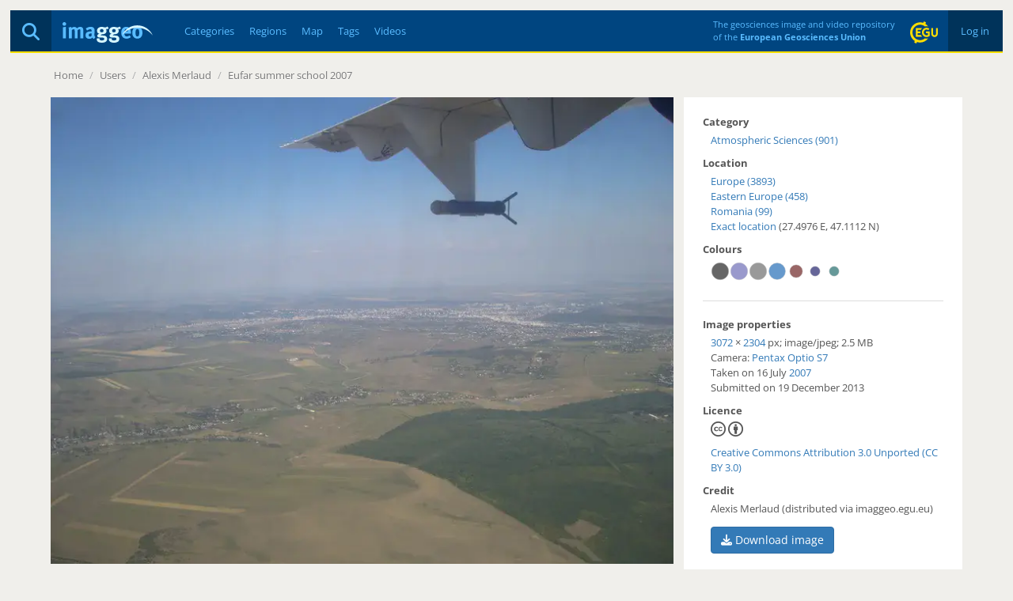

--- FILE ---
content_type: text/html; charset=utf-8
request_url: https://imaggeo.egu.eu/view/1726/
body_size: 3932
content:

<!DOCTYPE html>
<html lang="en">
<head>
  <title>Imaggeo - Eufar summer school 2007</title>
  <meta name="viewport" content="width=device-width, initial-scale=1, shrink-to-fit=no">
  <meta charset="utf-8">

  <link rel="preconnect" href="https://pwk.egu.eu">

  <link rel="icon" href="https://imaggeo.egu.eu/static/c377589/images/favicons/default/favicon.svg" sizes="any" type="image/svg+xml">
  <link rel="icon" href="https://imaggeo.egu.eu/static/c377589/images/favicons/default/favicon.ico" sizes="32x32">
  <link rel="apple-touch-icon" href="https://imaggeo.egu.eu/static/c377589/images/favicons/default/favicon_apple.png">
  <link rel="manifest" href="https://imaggeo.egu.eu/static/c377589/images/favicons/default/manifest.webmanifest">

  <link rel="stylesheet" href="https://imaggeo.egu.eu/static/c377589/vendors/bootstrap/css/bootstrap.min.css">
  <link rel="stylesheet" href="https://imaggeo.egu.eu/static/c377589/css/fonts.min.css">

  
  <link rel="stylesheet" href="https://imaggeo.egu.eu/static/c377589/css/core.min.css">



<link rel="stylesheet" href="https://imaggeo.egu.eu/static/c377589/css/view.min.css">
<link rel="stylesheet" href="https://imaggeo.egu.eu/static/c377589/vendors/%40fancyapps/fancybox/jquery.fancybox.min.css">


</head>
<body id="top">

  <div id="wrapper">
<header>

  <div id="header">
    <div id="auth" class="hidden-xs">

      <a  href="/login/">&nbsp;Log in&nbsp;</a>

    </div>
    <div id="egu-logo" class="hidden-xs">
      <a href="https://www.egu.eu/" target="_tab" rel="noopener noreferrer"><img src="https://imaggeo.egu.eu/static/c377589/images/egu-logo.svg" alt="EGU Logo" width="35" height="28"></a>
    </div>
    <div id="egu-logo-text" class="visible-lg"> 
      The geosciences image and video repository<br>
      of the <a href="https://www.egu.eu/" target="_tab" rel="noopener noreferrer">European Geosciences Union</a>
    </div>
    <div id="menu" class="btn-navbar visible-xs">
      <a data-toggle="collapse" data-target=".nav-collapse"><i class="fas fa-bars"></i></a>
    </div>
    <div id="search">
      <a href="/search/" title="Search"><i class="fas fa-magnifying-glass"></i></a>
    </div>
    <a id="logo" href="/"><img src="https://imaggeo.egu.eu/static/c377589/images/imaggeo-logo2.svg" alt="Imaggeo Logo" width="114" height="26"></a>
    <nav id="nav" class="hidden-xs hl">
      <ul>
        <li><a  href="/category/" title="Categories">Categories</a></li>
        <li><a  href="/region/" title="Regions">Regions</a></li>
        <li><a  href="/map/" title="Map">Map</a></li>
        <li><a  href="/tag/" title="Tags">Tags</a></li>
        <li><a  href="/videos/" title="Videos">Videos</a></li>
      </ul>
    </nav>
  </div>

  <div class="visible-xs">
    <div id="collapse" class="nav-collapse collapse">
      <ul class="nav pull-right">
        <li ><a href="/about/">About</a></li>
        <li ><a href="/copyright/">Copyright</a></li>
        <li><a href="https://www.egu.eu/imprint/">Imprint</a></li>
        <li><a href="https://www.egu.eu/privacy-policy/">Privacy policy</a></li>
  
        <li ><a href="/login/">Login</a></li>
  
      </ul>
      <ul class="nav">
        <li ><a href="/category/" title="Categories">Categories</a></li>
        <li ><a href="/region/" title="Regions">Regions</a></li>
        <li ><a href="/map/" title="Map">Map</a></li>
        <li ><a href="/tag/" title="Tags">Tags</a></li>
        <li ><a href="/videos/" title="Videos">Videos</a></li>
        <li ><a href="/photo-competition/">Photo contest</a></li>
      </ul>
      <p>
        Follow EGU on:
        <a href="https://www.instagram.com/eurogeosciences/" target="_tab" rel="noopener noreferrer"><i class="fab fa-instagram"></i><span class="hidden-xs">Instagram</span></a>
        <a href="https://www.facebook.com/EuropeanGeosciencesUnion" target="_tab" rel="noopener noreferrer"><i class="fab fa-facebook"></i><span class="hidden-xs">Facebook</span></a>
        <a href="https://geolog.egu.eu/" target="_tab" rel="noopener noreferrer"><i class="fab fa-wordpress"></i><span class="hidden-xs">Blog</span></a>
      </p>
    </div>
  </div>

</header>


    <main id="main">

      <ul id="breadcrumb">


        <li><a href="/">Home</a> <span class="divider">/</span></li>

<li><a>Users</a> <span class="divider">/</span></li>
<li><a href="/user/864/">Alexis Merlaud</a> <span class="divider">/</span></li>
<li><a href="/view/1726/">Eufar summer school 2007</a></li>

        <li class="pull-right"></li>
      </ul>
      <div id="content">

        
        






<div id="viewwrapper" itemscope itemtype="http://schema.org/ImageObject">

  <meta itemprop="name" content="Eufar summer school 2007">
  <meta itemprop="datePublished" content="Thu, 19 Dec 2013 14:54 CET">
  <meta itemprop="license" content="http://creativecommons.org/licenses/by/3.0/">
  <meta itemprop="contentUrl" content="https://imaggeo.egu.eu/media/uploads/2013/12/19/b3dd84b65800856f42fdcd80a9b7451b.jpg">
  <meta itemprop="author" content="Alexis Merlaud">

  <div id="left">



  
    
    <a href="https://imaggeo.egu.eu/media/thumbs/previews/2013/12/19/1726.jpg.2048x1536_q85.webp" data-fancybox data-caption="Eufar summer school 2007" >
      <figure>
        <picture>
          <source srcset="https://imaggeo.egu.eu/media/thumbs/previews/2013/12/19/1726.jpg.800x600_q85.webp 1x, https://imaggeo.egu.eu/media/thumbs/previews/2013/12/19/1726.jpg.1600x1200_q85.webp 2x">
          <img src="https://imaggeo.egu.eu/media/thumbs/previews/2013/12/19/1726.jpg.800x600_q85.webp" alt="Eufar summer school 2007">
        </picture>
      </figure>
    </a>
    
  


    <div id="description">
  
      <h1>Eufar summer school 2007</h1>
      <p>
        by <a href="/user/864/"><strong>Alexis Merlaud</strong></a>, Belgian Institute for Space Aeronomy, Brussels, Belgium
      </p>
      <div itemprop="description" class="hyphens"><p>Picture taken from the Safire ATR42 during the flight as0729, part of the Eufar 2007 summer school, which took place in Iasi, Romania. The experiment was dedicated to measure tropospheric chemical species (ozone, CO).  It is described in Covasnianu et al., Tropospheric exploration above Moldavia province: trace gas measurements-ATR42 flight as0729 on the 16th July 2007, Present Environment<br>And Sustainable Development, 2, 101-110, 2008.<br>Thanks to Caroline and Fabien. </p></div>
  
  
    </div>

    <div id="comments">
      




      <form method="get" action="/login/"><input type="hidden" name="csrfmiddlewaretoken" value="TDwyXpoRogr9o7MDRUYowtwlOu0lcapq2GudfkvKtVi4FMIDWGREKxjCUpApJCeo">
        <fieldset>
          <input type="hidden" name="next" value="/view/1726/">
          <button type="submit" class="btn btn-default pull-right" data-username="">Login to Comment</button>
        </fieldset>
      </form>


    </div>
  </div>

  <div id="right">
    <h4>Category</h4>
    <ul>
      
      <li><a href="/category/atmospheric-sciences/">Atmospheric Sciences (901)</a></li>
      
    </ul>

    
    <h4>Location</h4>
    <div itemprop="contentLocation" itemscope itemtype="http://schema.org/Place">
      <meta itemprop="name" content="Europe, Eastern Europe, Romania">
      <ul>
        
        <li><a href="/region/europe/">Europe (3893)</a></li>
        
        <li><a href="/region/eastern-europe/">Eastern Europe (458)</a></li>
        
        
        <li><a href="/region/romania/">Romania (99)</a></li>
        
        
        <li itemscope itemtype="http://schema.org/GeoCoordinates"><a title="See exact location on the map" href="/map/?lat=47.111152&amp;lon=27.497635">Exact location</a>
          (27.4976 E, 47.1112 N)
          <meta itemprop="latitude" content="47.111152">
          <meta itemprop="longitude" content="27.497635">
          <meta itemprop="hasMap" content="/map/?lat=47.111152&amp;lon=27.497635">
        </li>
        
      </ul>
    </div>
    

  

  
    <h4>Colours</h4>
    <div id="colors" class="indent">
<a href="/color/666666/" title="#666666 - 38%"><svg width="24" height="24" viewBox="0 0 100 100" version="1.1" xmlns="http://www.w3.org/2000/svg"><circle cx="50" cy="50" r="45" stroke="#ccc" stroke-width="2" fill="#666666" /></svg></a><a href="/color/9999CC/" title="#9999CC - 17%"><svg width="24" height="24" viewBox="0 0 100 100" version="1.1" xmlns="http://www.w3.org/2000/svg"><circle cx="50" cy="50" r="45" stroke="#ccc" stroke-width="2" fill="#9999CC" /></svg></a><a href="/color/999999/" title="#999999 - 14%"><svg width="24" height="24" viewBox="0 0 100 100" version="1.1" xmlns="http://www.w3.org/2000/svg"><circle cx="50" cy="50" r="45" stroke="#ccc" stroke-width="2" fill="#999999" /></svg></a><a href="/color/6699CC/" title="#6699CC - 12%"><svg width="24" height="24" viewBox="0 0 100 100" version="1.1" xmlns="http://www.w3.org/2000/svg"><circle cx="50" cy="50" r="44" stroke="#ccc" stroke-width="2" fill="#6699CC" /></svg></a><a href="/color/996666/" title="#996666 - 7%"><svg width="24" height="24" viewBox="0 0 100 100" version="1.1" xmlns="http://www.w3.org/2000/svg"><circle cx="50" cy="50" r="34" stroke="#ccc" stroke-width="2" fill="#996666" /></svg></a><a href="/color/666699/" title="#666699 - 3%"><svg width="24" height="24" viewBox="0 0 100 100" version="1.1" xmlns="http://www.w3.org/2000/svg"><circle cx="50" cy="50" r="26" stroke="#ccc" stroke-width="2" fill="#666699" /></svg></a><a href="/color/669999/" title="#669999 - 3%"><svg width="24" height="24" viewBox="0 0 100 100" version="1.1" xmlns="http://www.w3.org/2000/svg"><circle cx="50" cy="50" r="26" stroke="#ccc" stroke-width="2" fill="#669999" /></svg></a>
    </div>
  


    <hr>

    <h4>Image properties</h4>
    <p class="indent">

    <a href="/width/3072/" itemprop="width">3072</a>&nbsp;&times;&nbsp;<a href="/height/2304/" itemprop="height">2304</a> px;

    <span itemprop="encodingFormat">image/jpeg</span>; <span itemprop="contentSize">2.5 MB</span>

    <br>
    Camera: 

    <a href="/camera/Pentax/Optio%20S7/">Pentax Optio S7</a>



    <br>
      
      
        Taken on 16
      
        July
        <a href="/year/2007/">2007</a><br>
      
      Submitted on 19 December 2013
    </p>

    <h4>Licence</h4>
    <p class="indent">
      <span>
        <i class="fab fa-creative-commons small"></i>
        <i class="fab fa-creative-commons-by small"></i>
      
      
      </span><br>
      <a href="http://creativecommons.org/licenses/by/3.0/" target="_tab" rel="noopener noreferrer">Creative Commons Attribution 3.0 Unported (CC BY 3.0)</a>
    </p>

    <h4>Credit</h4>
    <p class="indent">Alexis Merlaud (distributed via imaggeo.egu.eu)</p>

    <p class="indent mt-1">
      <a class="btn btn-primary" download href="https://imaggeo.egu.eu/media/uploads/2013/12/19/b3dd84b65800856f42fdcd80a9b7451b.jpg">
        <i class="fas fa-download"></i>
        Download image
      </a>
    </p>

    <hr>
    <h4>Share</h4>
    <p class="indent">
      <a title="Share on Facebook" target="_tab" rel="noopener noreferrer" href="https://www.facebook.com/sharer/sharer.php?u=https%3A//imaggeo.egu.eu/view/1726/"><i class="fab fa-square-facebook medium"></i></a>
      &nbsp;
      <a title="Share on LinkedIn" target="_tab" rel="noopener noreferrer" href="https://www.linkedin.com/shareArticle?mini=true&amp;url=https%3A//imaggeo.egu.eu/view/1726/"><i class="fab fa-linkedin medium"></i></a>
      &nbsp;
      <a title="Share via email" target="_tab" rel="noopener noreferrer" href="mailto:?subject=Imaggeo%20–%20Eufar%20summer%20school%202007&amp;body=Hi,%20I%20thought%20you%20might%20like%20this%20image%20from%20Imaggeo,%20the%20open%20access%20geosciences%20image%20repository%20of%20the%20European%20Geosciences%20Union:%20https%3A//imaggeo.egu.eu/view/1726/"><i class="fas fa-square-envelope medium"></i></a>
    </p>

    <hr>
    <h4>Appreciate</h4>
    <div class="row indent">
      <div class="col-xs-6">
        <a id="unlike" class="hidden" title="Unlike this"
           href="/ajax/unlike/1726/"><i class="far fa-thumbs-up big"></i></a>
        <a id="like" title="Like this"
           href="/ajax/like/1726/"><i class="far fa-thumbs-up big inactive"></i></a>
        &nbsp;

        <a title="Login to add this to my favourites"
           href="/login/?next=/view/1726/"><i class="far fa-star big inactive"></i></a>

      </div>
      <div class="col-xs-6">
        <div id="favorites">
</div>
        <div id="likes">
<i class="far fa-thumbs-up"></i> 49 likes<br>

</div>
        <div id="hits">
          <i class="far fa-eye"></i> 31 views (90d)
        </div>
      </div>
    </div>
    <hr>
    <small class="pull-right"><a title="Report Abuse or Request Deletion (Copyrighted Material, Pornography, Harassment)" href="/report/1726/">Report</a></small>
  </div>
</div>

<a id="nextimg" href="/view/1727/"><i class="fas fa-angle-right hidden-xs"></i></a>
<a id="previousimg" href="/view/1725/"><i class="fas fa-angle-left hidden-xs"></i></a>

        
      </div>

    </main>

<footer id="footer" class="hl hidden-xs">
  <ul>
    <li><a href="/about/">About</a></li>
    <li><a href="/copyright/">Copyright</a></li>
    <li><a href="https://www.egu.eu/imprint/">Imprint</a></li>
    <li><a href="https://www.egu.eu/privacy-policy/">Privacy policy</a></li>
    <li><a href="/photo-competition/">Photo competition</a></li>
    <li>|</li>
    <li>Follow EGU on:</li>
    <li><a href="https://www.linkedin.com/company/european-geosciences-union" target="_tab" rel="noopener noreferrer"><i class="fab fa-linkedin"></i><span class="hidden-sm">LinkedIn</span></a></li>
    <li><a href="https://www.instagram.com/eurogeosciences/" target="_tab" rel="noopener noreferrer"><i class="fab fa-instagram"></i><span class="hidden-sm">Instagram</span></a></li>
    <li><a href="https://www.youtube.com/user/EuroGeosciencesUnion" target="_tab" rel="noopener noreferrer"><i class="fab fa-youtube"></i><span class="hidden-sm">YouTube</span></a></li>
    <li><a href="https://www.facebook.com/EuropeanGeosciencesUnion" target="_tab" rel="noopener noreferrer"><i class="fab fa-facebook"></i><span class="hidden-sm">Facebook</span></a></li>
    <li><a href="https://mastodon.social/@EuroGeosciences" target="_tab" rel="noopener noreferrer"><i class="fab fa-mastodon"></i><span class="hidden-sm">Mastodon</span></a></li>
    <li><a href="https://bsky.app/profile/egu.eu" target="_tab" rel="noopener noreferrer"><i class="fab fa-bluesky"></i><span class="hidden-sm">Bluesky</span></a></li>
    <li><a href="https://geolog.egu.eu/" target="_tab" rel="noopener noreferrer"><i class="fab fa-wordpress"></i><span class="hidden-sm">EGU blogs</span></a></li>
  </ul>
</footer>

  </div>


  <script src="https://imaggeo.egu.eu/static/c377589/vendors/jquery/jquery.min.js"></script>
  <script src="https://imaggeo.egu.eu/static/c377589/vendors/bootstrap/js/bootstrap.min.js"></script>
  
  <script src="https://imaggeo.egu.eu/static/c377589/js/core.min.js"></script>



<script src="https://imaggeo.egu.eu/static/c377589/js/view.min.js"></script>
<script src="https://imaggeo.egu.eu/static/c377589/vendors/%40fancyapps/fancybox/jquery.fancybox.min.js"></script>


  <noscript><p><img src="https://pwk.egu.eu/p.pwk?idsite=3&rec=1" style="border:0" alt="" /></p></noscript>
</body>
</html>

--- FILE ---
content_type: text/css
request_url: https://imaggeo.egu.eu/static/c377589/css/view.min.css
body_size: 436
content:
#avatar{float:right;margin:1em 0 .5em .5em}#viewwrapper{position:relative;vertical-align:top}.bigrow{vertical-align:middle}.icon-thumbs-up-circle{padding-top:4px;margin-right:5px}.small{font-size:20px;padding:0 0 10px}.medium{font-size:32px}#left{width:800px;margin:0;text-align:center;display:table-cell}#left figure img,#left video{max-height:600px;max-width:100%}#left figure,#left video{width:inherit}#description,#right{padding:12px 24px;background-color:#fff}#right{color:#565656;text-align:left;display:table-cell;vertical-align:top;overflow:hidden}#right li{padding-left:0}#right ul{list-style-type:none;margin-left:10px;padding:0}#right hr{background-color:#ddd;color:#ddd;height:1px;width:100%;border:0;margin:20px 0;padding:0}#right .indent{padding-left:10px}#description{margin:1em 0}#description h1{margin-top:.25em;padding-top:0;line-height:1.2em}#comments,#description{text-align:left}#comments fieldset,#left figure,#left figure img,#left video{margin:0;padding:0}#comments,#comments .alert{margin:1em 0}#comments small{font-size:.8em;color:#999;margin-left:.5em}#comments .form-group{margin-bottom:10px}#comments form{margin-top:1em;text-align:left}#comments form .form-control{border:0;border-radius:0}#comments .media{background-color:#fff;padding:12px 24px;clear:both;margin:0}@media (min-width:1200px){#left{width:800px;padding-right:1em}}@media (min-width:980px) and (max-width:1199px){#left{width:540px;padding-right:1em}}@media (min-width:768px) and (max-width:979px){#left{width:auto;display:block}#right{margin-top:1em;clear:both}#comments,#right{width:auto;display:block}}@media (max-width:767px){#left,#right{width:auto;display:block;clear:both}}.activated{color:#49acff}.deactivated{color:#565656}.panorama{width:inherit}.panorama figure{height:600px;overflow-x:scroll;overflow-y:hidden}.panorama img{height:100%;width:auto;max-width:none!important}#colors svg:hover{opacity:.75}

--- FILE ---
content_type: image/svg+xml
request_url: https://imaggeo.egu.eu/static/c377589/images/egu-logo.svg
body_size: 396
content:
<svg xmlns="http://www.w3.org/2000/svg" width="410.1" height="324.9"><g fill="#fd0"><path d="M219.7 249.6c-19.5 16.1-44.5 25.8-71.8 25.8-62.3 0-113-50.7-113-113s50.7-113 113-113c27.2 0 52.3 9.7 71.8 25.8 7.5-2 15.3-3.1 23.5-3.1 8.5 0 16.7 1.2 24.4 3.4-11.3-15.5-25.5-28.7-41.8-38.8l10.3-21.9L204.4 0l-10.2 21.9c-14.6-4.8-30.1-7.4-46.2-7.4-81.6 0-148 66.4-148 148 0 53 28 99.6 70 125.7l-10.2 21.9 31.7 14.8 10.2-21.8c14.6 4.8 30.1 7.4 46.2 7.4 49.1 0 92.8-24.1 119.7-61.1-7.8 2.2-16 3.4-24.4 3.4-8.1-.1-16-1.2-23.5-3.2z"/><path d="M160 123.8c4.5-9.8 10.7-18.7 18.2-26.3H85.6v129h92.5c-7.5-7.6-13.6-16.5-18.1-26.3h-48.1v-25h40.7c-.6-4.3-.9-8.7-.9-13.1 0-4.5.3-8.9 1-13.2h-40.8v-25c0-.1 31.6-.1 48.1-.1z"/><path d="M233.1 174.6h31.6v24c-6.3 3.7-13.5 5.6-21 5.6-23.3 0-42.2-18.9-42.2-42.2 0-23.3 18.9-42.2 42.2-42.2 9.5 0 18.5 3.1 26 9l16.3-20.7c-12.2-9.5-26.8-14.6-42.3-14.6-37.8 0-68.6 30.8-68.6 68.6s30.8 68.6 68.6 68.6c15.5 0 30.1-5 42.3-14.6l5-4v-63.7h-57.9v26.2zm150.7-77.2v84.4c0 12.3-10 22.4-22.4 22.4-12.3 0-22.4-10-22.4-22.4V97.4h-26.3v84.4c0 26.9 21.9 48.7 48.7 48.7 26.9 0 48.7-21.9 48.7-48.7V97.4h-26.3z"/></g></svg>

--- FILE ---
content_type: image/svg+xml
request_url: https://imaggeo.egu.eu/static/c377589/images/imaggeo-logo2.svg
body_size: 2377
content:
<svg xmlns="http://www.w3.org/2000/svg" width="114.437" height="26"><path fill="#5abcff" d="M4.603 2.315c0 .651-.223 1.2-.67 1.646-.446.447-.995.67-1.645.67a2.205 2.205 0 01-1.618-.67C.223 3.515 0 2.966 0 2.315c0-.65.228-1.2.684-1.645A2.284 2.284 0 012.344 0a2.16 2.16 0 011.604.67c.436.446.655.995.655 1.645zM.419 20.533V6.5l3.738-.586v14.619H.419zm22.234 0v-9.43c0-.427-.014-.772-.042-1.032-.028-.26-.084-.465-.168-.614a.655.655 0 00-.362-.307 1.829 1.829 0 00-.6-.083c-.354 0-.753.107-1.2.32a5.354 5.354 0 00-1.283.88v10.266h-3.543v-9.29c0-.893-.084-1.484-.251-1.772-.167-.288-.511-.432-1.032-.432-.353 0-.749.088-1.186.265-.437.177-.86.45-1.27.823v10.406H8.063v-9.96c0-1.041-.037-1.823-.111-2.343-.075-.521-.214-.958-.419-1.312l3.376-.92c.13.205.227.404.293.6.065.195.135.479.209.85 1.004-.966 2.167-1.45 3.487-1.45 1.172 0 2.139.39 2.901 1.172.187.186.372.418.558.697.651-.67 1.293-1.148 1.925-1.437.633-.288 1.34-.432 2.12-.432.558 0 1.088.079 1.59.237.503.158.912.377 1.228.656.205.167.372.353.502.558.13.204.237.441.32.71.085.27.145.587.182.95.037.362.056.785.056 1.269v10.155h-3.626zm14.032-6.25c-1.302 0-2.208.15-2.72.447-.512.298-.767.874-.767 1.73 0 .558.153 1.009.46 1.353.307.344.702.516 1.186.516.353 0 .697-.084 1.032-.251.335-.168.642-.41.92-.726l.056-3.069h-.167zm3.18 6.975a5.025 5.025 0 01-1.185-.725 3.092 3.092 0 01-.823-1.005c-.149.15-.293.289-.433.419-.139.13-.283.241-.432.334-.725.521-1.683.782-2.873.782-1.6 0-2.818-.386-3.655-1.158-.837-.772-1.255-1.874-1.255-3.306 0-1.692.572-2.934 1.715-3.724 1.144-.79 2.86-1.186 5.148-1.186h.418c.13 0 .27.01.418.028v-.586c0-.8-.107-1.353-.32-1.66-.214-.307-.665-.46-1.354-.46-.595 0-1.236.14-1.924.418-.688.28-1.423.68-2.204 1.2l-1.59-2.678c.371-.242.725-.447 1.06-.614a18.6 18.6 0 011.255-.558 10.944 10.944 0 011.995-.642 9.325 9.325 0 011.91-.195c1.21 0 2.21.214 3 .642.79.427 1.325 1.041 1.604 1.841.055.149.097.293.125.432.028.14.056.303.084.489.028.186.042.409.042.67v.976l-.084 4.798c0 .39.01.73.028 1.018a2.45 2.45 0 00.572 1.479c.177.213.423.441.74.683l-1.982 2.288zm43.046-9.597c0-.54-.032-.967-.098-1.283a2.521 2.521 0 00-.348-.865c-.372-.558-.92-.837-1.647-.837-.706 0-1.255.265-1.645.795-.39.53-.586 1.297-.586 2.302v.055h4.324v-.167zm-4.38 2.902v.111c0 1.116.26 1.972.781 2.567.521.595 1.265.893 2.232.893 1.265 0 2.474-.475 3.627-1.423l1.45 2.231c-1.618 1.321-3.412 1.981-5.384 1.981-1.023 0-1.953-.176-2.79-.53a6.013 6.013 0 01-2.134-1.492c-.585-.642-1.036-1.419-1.353-2.33-.316-.911-.474-1.925-.474-3.04 0-1.284.14-2.372.418-3.265a6.442 6.442 0 011.367-2.399c.596-.65 1.256-1.134 1.981-1.45.726-.317 1.563-.475 2.51-.475.838 0 1.619.13 2.344.39.726.261 1.32.633 1.786 1.117.65.67 1.13 1.502 1.437 2.497.307.995.46 2.245.46 3.752v.865H78.53zm18.775-1.256c0-1.897-.251-3.17-.753-3.822-.39-.502-.93-.753-1.618-.753-.447 0-.842.13-1.186.39s-.59.614-.74 1.06c-.13.373-.227.819-.292 1.34a15.06 15.06 0 00-.098 1.84c0 1.656.158 2.856.474 3.6.168.39.433.683.795.879.363.195.73.293 1.102.293.819 0 1.41-.382 1.772-1.144.363-.763.544-1.99.544-3.683zm4.073.028c0 1.228-.144 2.278-.432 3.153a6.86 6.86 0 01-1.353 2.37 5.91 5.91 0 01-1.925 1.451c-.744.354-1.674.53-2.79.53-.967 0-1.846-.176-2.636-.53a5.767 5.767 0 01-2.023-1.492c-.558-.642-.99-1.418-1.297-2.33-.307-.911-.46-1.924-.46-3.04s.153-2.135.46-3.055c.307-.921.74-1.711 1.297-2.372a5.618 5.618 0 012.023-1.52c.79-.353 1.669-.53 2.636-.53 2.027 0 3.645.716 4.854 2.148.577.67.995 1.413 1.255 2.232.26.818.391 1.813.391 2.985z"/><g fill="#d5f6ff"><path d="M52 10.852c0-.67-.2-1.19-.6-1.562-.399-.372-.952-.558-1.66-.558-.706 0-1.254.186-1.645.558-.39.372-.586.893-.586 1.562 0 .725.205 1.246.614 1.562.41.316.94.475 1.59.475 1.525 0 2.288-.68 2.288-2.037zm6.612-3.04c-.409.371-.818.641-1.227.808-.41.168-.874.251-1.395.251a5.37 5.37 0 01-.544-.027 7.645 7.645 0 01-.432-.056c.279.335.488.688.627 1.06.14.372.21.8.21 1.283 0 .614-.13 1.181-.39 1.702a3.93 3.93 0 01-1.103 1.34 5.513 5.513 0 01-1.673.878 6.633 6.633 0 01-2.107.32h-.25c-.057 0-.159-.009-.308-.027-.483.223-.85.423-1.102.6-.25.176-.376.367-.376.571 0 .224.204.335.613.335l2.01.028c1.078.019 1.943.121 2.594.307a4.22 4.22 0 011.73.976c.817.763 1.227 1.777 1.227 3.041 0 1.153-.381 2.14-1.144 2.957-.632.67-1.45 1.144-2.455 1.423a11.833 11.833 0 01-3.18.419 13.77 13.77 0 01-2.985-.321c-.967-.214-1.777-.619-2.427-1.214-.782-.725-1.172-1.571-1.172-2.538 0-.39.037-.693.112-.907.074-.214.148-.395.223-.544h3.459a1.755 1.755 0 00-.14.432 3.37 3.37 0 00-.027.488c0 .577.228 1.014.683 1.312.456.297 1.12.446 1.995.446.484 0 .92-.032 1.311-.098a2.8 2.8 0 001.032-.376c.28-.168.502-.377.67-.628.167-.25.25-.525.25-.823 0-.65-.25-1.093-.752-1.325-.502-.233-1.125-.358-1.87-.376l-1.59-.028c-1.636-.019-2.78-.168-3.43-.447a1.59 1.59 0 01-.796-.67c-.195-.315-.293-.715-.293-1.199 0-.223.028-.446.084-.67a1.56 1.56 0 01.349-.64c.176-.205.437-.4.78-.587.345-.186.814-.353 1.41-.502-2.046-.52-3.07-1.841-3.07-3.961 0-.726.145-1.386.433-1.981a4.375 4.375 0 011.214-1.52c.52-.419 1.153-.744 1.897-.977.744-.232 1.571-.349 2.483-.349.409 0 .809.028 1.2.084.39.056.845.149 1.366.279.39.093.72.167.99.223.27.056.526.084.768.084.52 0 1.037-.107 1.548-.32a4.857 4.857 0 001.409-.908l1.561 2.371zm8.816 3.04c0-.67-.2-1.19-.6-1.562-.4-.372-.953-.558-1.66-.558s-1.255.186-1.646.558c-.39.372-.585.893-.585 1.562 0 .725.204 1.246.613 1.562.41.316.94.475 1.59.475 1.525 0 2.288-.68 2.288-2.037zm6.612-3.04c-.41.371-.819.641-1.228.808a3.645 3.645 0 01-1.395.251c-.186 0-.367-.009-.543-.027a7.634 7.634 0 01-.433-.056c.279.335.488.688.628 1.06.14.372.209.8.209 1.283 0 .614-.13 1.181-.39 1.702a3.93 3.93 0 01-1.103 1.34 5.51 5.51 0 01-1.673.878 6.634 6.634 0 01-2.107.32h-.25c-.057 0-.159-.009-.308-.027-.484.223-.85.423-1.102.6-.251.176-.376.367-.376.571 0 .224.204.335.613.335l2.01.028c1.078.019 1.943.121 2.594.307a4.222 4.222 0 011.73.976c.817.763 1.227 1.777 1.227 3.041 0 1.153-.382 2.14-1.144 2.957-.632.67-1.45 1.144-2.455 1.423a11.83 11.83 0 01-3.18.419c-1.023 0-2.018-.107-2.985-.321-.967-.214-1.776-.619-2.427-1.214-.782-.725-1.172-1.571-1.172-2.538 0-.39.037-.693.112-.907.074-.214.148-.395.223-.544h3.46a1.707 1.707 0 00-.14.432 3.309 3.309 0 00-.028.488c0 .577.227 1.014.683 1.312.456.297 1.12.446 1.995.446.484 0 .92-.032 1.311-.098.39-.065.735-.19 1.032-.376.28-.168.503-.377.67-.628.167-.25.25-.525.25-.823 0-.65-.25-1.093-.752-1.325-.502-.233-1.125-.358-1.87-.376l-1.59-.028c-1.636-.019-2.78-.168-3.43-.447a1.59 1.59 0 01-.796-.67c-.195-.315-.293-.715-.293-1.199 0-.223.028-.446.084-.67.056-.223.172-.436.349-.64.176-.205.437-.4.78-.587.345-.186.814-.353 1.41-.502-2.046-.52-3.07-1.841-3.07-3.961 0-.726.145-1.386.433-1.981a4.376 4.376 0 011.213-1.52c.521-.419 1.154-.744 1.898-.977.743-.232 1.571-.349 2.482-.349.41 0 .81.028 1.2.084.39.056.846.149 1.367.279.39.093.72.167.99.223.27.056.526.084.768.084a4 4 0 001.548-.32 4.859 4.859 0 001.409-.908l1.562 2.371z"/><path fill-rule="evenodd" d="M94.881 4.049c8.733 0 16.243 5.241 19.558 12.749-4.508-5.864-11.592-9.644-19.558-9.644-7.966 0-15.05 3.78-19.558 9.644C78.638 9.29 86.148 4.048 94.88 4.048z"/></g></svg>

--- FILE ---
content_type: application/javascript
request_url: https://imaggeo.egu.eu/static/c377589/js/core.min.js
body_size: 37352
content:
((e,t)=>{"function"==typeof define&&define.amd?define([],t):"object"==typeof module&&module.exports?module.exports=t():e.htmx=e.htmx||t()})("undefined"!=typeof self?self:this,function(){var htmx={onLoad:onLoadHelper,process:processNode,on:addEventListenerImpl,off:removeEventListenerImpl,trigger:triggerEvent,ajax:ajaxHelper,find:find,findAll:findAll,closest:closest,values:function(e,t){return getInputValues(e,t||"post").values},remove:removeElement,addClass:addClassToElement,removeClass:removeClassFromElement,toggleClass:toggleClassOnElement,takeClass:takeClassForElement,defineExtension:defineExtension,removeExtension:removeExtension,logAll:logAll,logNone:logNone,logger:null,config:{historyEnabled:!0,historyCacheSize:10,refreshOnHistoryMiss:!1,defaultSwapStyle:"innerHTML",defaultSwapDelay:0,defaultSettleDelay:20,includeIndicatorStyles:!0,indicatorClass:"htmx-indicator",requestClass:"htmx-request",addedClass:"htmx-added",settlingClass:"htmx-settling",swappingClass:"htmx-swapping",allowEval:!0,allowScriptTags:!0,inlineScriptNonce:"",attributesToSettle:["class","style","width","height"],withCredentials:!1,timeout:0,wsReconnectDelay:"full-jitter",wsBinaryType:"blob",disableSelector:"[hx-disable], [data-hx-disable]",useTemplateFragments:!1,scrollBehavior:"smooth",defaultFocusScroll:!1,getCacheBusterParam:!1,globalViewTransitions:!1,methodsThatUseUrlParams:["get"],selfRequestsOnly:!1,ignoreTitle:!1,scrollIntoViewOnBoost:!0,triggerSpecsCache:null},parseInterval:parseInterval,_:internalEval,createEventSource:function(e){return new EventSource(e,{withCredentials:!0})},createWebSocket:function(e){e=new WebSocket(e,[]);return e.binaryType=htmx.config.wsBinaryType,e},version:"1.9.12"},internalAPI={addTriggerHandler:addTriggerHandler,bodyContains:bodyContains,canAccessLocalStorage:canAccessLocalStorage,findThisElement:findThisElement,filterValues:filterValues,hasAttribute:hasAttribute,getAttributeValue:getAttributeValue,getClosestAttributeValue:getClosestAttributeValue,getClosestMatch:getClosestMatch,getExpressionVars:getExpressionVars,getHeaders:getHeaders,getInputValues:getInputValues,getInternalData:getInternalData,getSwapSpecification:getSwapSpecification,getTriggerSpecs:getTriggerSpecs,getTarget:getTarget,makeFragment:makeFragment,mergeObjects:mergeObjects,makeSettleInfo:makeSettleInfo,oobSwap:oobSwap,querySelectorExt:querySelectorExt,selectAndSwap:selectAndSwap,settleImmediately:settleImmediately,shouldCancel:shouldCancel,triggerEvent:triggerEvent,triggerErrorEvent:triggerErrorEvent,withExtensions:withExtensions},VERBS=["get","post","put","delete","patch"],VERB_SELECTOR=VERBS.map(function(e){return"[hx-"+e+"], [data-hx-"+e+"]"}).join(", "),HEAD_TAG_REGEX=makeTagRegEx("head"),TITLE_TAG_REGEX=makeTagRegEx("title"),SVG_TAGS_REGEX=makeTagRegEx("svg",!0);function makeTagRegEx(e,t){return new RegExp("<"+e+"(\\s[^>]*>|>)([\\s\\S]*?)<\\/"+e+">",t?"gim":"im")}function parseInterval(t){if(null!=t){let e=NaN;return e="ms"==t.slice(-2)?parseFloat(t.slice(0,-2)):"s"==t.slice(-1)?1e3*parseFloat(t.slice(0,-1)):"m"==t.slice(-1)?1e3*parseFloat(t.slice(0,-1))*60:parseFloat(t),isNaN(e)?void 0:e}}function getRawAttribute(e,t){return e.getAttribute&&e.getAttribute(t)}function hasAttribute(e,t){return e.hasAttribute&&(e.hasAttribute(t)||e.hasAttribute("data-"+t))}function getAttributeValue(e,t){return getRawAttribute(e,t)||getRawAttribute(e,"data-"+t)}function parentElt(e){return e.parentElement}function getDocument(){return document}function getClosestMatch(e,t){for(;e&&!t(e);)e=parentElt(e);return e||null}function getAttributeValueWithDisinheritance(e,t,r){var n=getAttributeValue(t,r),a=getAttributeValue(t,"hx-disinherit");return e!==t&&a&&("*"===a||0<=a.split(" ").indexOf(r))?"unset":n}function getClosestAttributeValue(t,r){var n=null;if(getClosestMatch(t,function(e){return n=getAttributeValueWithDisinheritance(t,e,r)}),"unset"!==n)return n}function matches(e,t){var r=e.matches||e.matchesSelector||e.msMatchesSelector||e.mozMatchesSelector||e.webkitMatchesSelector||e.oMatchesSelector;return r&&r.call(e,t)}function getStartTag(e){e=/<([a-z][^\/\0>\x20\t\r\n\f]*)/i.exec(e);return e?e[1].toLowerCase():""}function parseHTML(e,t){for(var r=(new DOMParser).parseFromString(e,"text/html").body;0<t;)t--,r=r.firstChild;return r=null==r?getDocument().createDocumentFragment():r}function aFullPageResponse(e){return/<body/.test(e)}function makeFragment(e){var t=!aFullPageResponse(e),r=getStartTag(e),n=e;if("head"===r&&(n=n.replace(HEAD_TAG_REGEX,"")),htmx.config.useTemplateFragments&&t)return e=parseHTML("<body><template>"+n+"</template></body>",0).querySelector("template").content,htmx.config.allowScriptTags?forEach(e.querySelectorAll("script"),function(e){htmx.config.inlineScriptNonce&&(e.nonce=htmx.config.inlineScriptNonce),e.htmxExecuted=-1===navigator.userAgent.indexOf("Firefox")}):forEach(e.querySelectorAll("script"),function(e){removeElement(e)}),e;switch(r){case"thead":case"tbody":case"tfoot":case"colgroup":case"caption":return parseHTML("<table>"+n+"</table>",1);case"col":return parseHTML("<table><colgroup>"+n+"</colgroup></table>",2);case"tr":return parseHTML("<table><tbody>"+n+"</tbody></table>",2);case"td":case"th":return parseHTML("<table><tbody><tr>"+n+"</tr></tbody></table>",3);case"script":case"style":return parseHTML("<div>"+n+"</div>",1);default:return parseHTML(n,0)}}function maybeCall(e){e&&e()}function isType(e,t){return Object.prototype.toString.call(e)==="[object "+t+"]"}function isFunction(e){return isType(e,"Function")}function isRawObject(e){return isType(e,"Object")}function getInternalData(e){var t="htmx-internal-data";return e[t]||(e[t]={})}function toArray(e){var t=[];if(e)for(var r=0;r<e.length;r++)t.push(e[r]);return t}function forEach(e,t){if(e)for(var r=0;r<e.length;r++)t(e[r])}function isScrolledIntoView(e){e=e.getBoundingClientRect();return e.top<window.innerHeight&&0<=e.bottom}function bodyContains(e){return e.getRootNode&&e.getRootNode()instanceof window.ShadowRoot?getDocument().body.contains(e.getRootNode().host):getDocument().body.contains(e)}function splitOnWhitespace(e){return e.trim().split(/\s+/)}function mergeObjects(e,t){for(var r in t)t.hasOwnProperty(r)&&(e[r]=t[r]);return e}function parseJSON(e){try{return JSON.parse(e)}catch(e){return logError(e),null}}function canAccessLocalStorage(){var e="htmx:localStorageTest";try{return localStorage.setItem(e,e),localStorage.removeItem(e),!0}catch(e){return!1}}function normalizePath(t){try{var e=new URL(t);return e&&(t=e.pathname+e.search),t=/^\/$/.test(t)?t:t.replace(/\/+$/,"")}catch(e){return t}}function internalEval(str){return maybeEval(getDocument().body,function(){return eval(str)})}function onLoadHelper(t){return htmx.on("htmx:load",function(e){t(e.detail.elt)})}function logAll(){htmx.logger=function(e,t,r){console&&console.log(t,e,r)}}function logNone(){htmx.logger=null}function find(e,t){return t?e.querySelector(t):find(getDocument(),e)}function findAll(e,t){return t?e.querySelectorAll(t):findAll(getDocument(),e)}function removeElement(e,t){e=resolveTarget(e),t?setTimeout(function(){removeElement(e),e=null},t):e.parentElement.removeChild(e)}function addClassToElement(e,t,r){e=resolveTarget(e),r?setTimeout(function(){addClassToElement(e,t),e=null},r):e.classList&&e.classList.add(t)}function removeClassFromElement(e,t,r){e=resolveTarget(e),r?setTimeout(function(){removeClassFromElement(e,t),e=null},r):e.classList&&(e.classList.remove(t),0===e.classList.length)&&e.removeAttribute("class")}function toggleClassOnElement(e,t){(e=resolveTarget(e)).classList.toggle(t)}function takeClassForElement(e,t){forEach((e=resolveTarget(e)).parentElement.children,function(e){removeClassFromElement(e,t)}),addClassToElement(e,t)}function closest(e,t){if((e=resolveTarget(e)).closest)return e.closest(t);do{if(null==e||matches(e,t))return e}while(e=e&&parentElt(e));return null}function startsWith(e,t){return e.substring(0,t.length)===t}function endsWith(e,t){return e.substring(e.length-t.length)===t}function normalizeSelector(e){e=e.trim();return startsWith(e,"<")&&endsWith(e,"/>")?e.substring(1,e.length-2):e}function querySelectorAllExt(e,t){return 0===t.indexOf("closest ")?[closest(e,normalizeSelector(t.substr(8)))]:0===t.indexOf("find ")?[find(e,normalizeSelector(t.substr(5)))]:"next"===t?[e.nextElementSibling]:0===t.indexOf("next ")?[scanForwardQuery(e,normalizeSelector(t.substr(5)))]:"previous"===t?[e.previousElementSibling]:0===t.indexOf("previous ")?[scanBackwardsQuery(e,normalizeSelector(t.substr(9)))]:"document"===t?[document]:"window"===t?[window]:"body"===t?[document.body]:getDocument().querySelectorAll(normalizeSelector(t))}var scanForwardQuery=function(e,t){for(var r=getDocument().querySelectorAll(t),n=0;n<r.length;n++){var a=r[n];if(a.compareDocumentPosition(e)===Node.DOCUMENT_POSITION_PRECEDING)return a}},scanBackwardsQuery=function(e,t){for(var r=getDocument().querySelectorAll(t),n=r.length-1;0<=n;n--){var a=r[n];if(a.compareDocumentPosition(e)===Node.DOCUMENT_POSITION_FOLLOWING)return a}};function querySelectorExt(e,t){return(t?querySelectorAllExt(e,t):querySelectorAllExt(getDocument().body,e))[0]}function resolveTarget(e){return isType(e,"String")?find(e):e}function processEventArgs(e,t,r){return isFunction(t)?{target:getDocument().body,event:e,listener:t}:{target:resolveTarget(e),event:t,listener:r}}function addEventListenerImpl(t,r,n){return ready(function(){var e=processEventArgs(t,r,n);e.target.addEventListener(e.event,e.listener)}),isFunction(r)?r:n}function removeEventListenerImpl(t,r,n){return ready(function(){var e=processEventArgs(t,r,n);e.target.removeEventListener(e.event,e.listener)}),isFunction(r)?r:n}var DUMMY_ELT=getDocument().createElement("output");function findAttributeTargets(e,t){var r=getClosestAttributeValue(e,t);if(r)return"this"===r?[findThisElement(e,t)]:0===(e=querySelectorAllExt(e,r)).length?(logError('The selector "'+r+'" on '+t+" returned no matches!"),[DUMMY_ELT]):e}function findThisElement(e,t){return getClosestMatch(e,function(e){return null!=getAttributeValue(e,t)})}function getTarget(e){var t=getClosestAttributeValue(e,"hx-target");return t?"this"===t?findThisElement(e,"hx-target"):querySelectorExt(e,t):getInternalData(e).boosted?getDocument().body:e}function shouldSettleAttribute(e){for(var t=htmx.config.attributesToSettle,r=0;r<t.length;r++)if(e===t[r])return 1}function cloneAttributes(t,r){forEach(t.attributes,function(e){!r.hasAttribute(e.name)&&shouldSettleAttribute(e.name)&&t.removeAttribute(e.name)}),forEach(r.attributes,function(e){shouldSettleAttribute(e.name)&&t.setAttribute(e.name,e.value)})}function isInlineSwap(e,t){for(var r=getExtensions(t),n=0;n<r.length;n++){var a=r[n];try{if(a.isInlineSwap(e))return 1}catch(e){logError(e)}}return"outerHTML"===e}function oobSwap(e,a,i){var t="#"+getRawAttribute(a,"id"),o="outerHTML",t=("true"!==e&&(0<e.indexOf(":")?(o=e.substr(0,e.indexOf(":")),t=e.substr(e.indexOf(":")+1,e.length)):o=e),getDocument().querySelectorAll(t));return t?(forEach(t,function(e){var t=a.cloneNode(!0),r=getDocument().createDocumentFragment(),n=(r.appendChild(t),{shouldSwap:!0,target:e,fragment:r=isInlineSwap(o,e)?r:t});triggerEvent(e,"htmx:oobBeforeSwap",n)&&(e=n.target,n.shouldSwap&&swap(o,e,e,r,i),forEach(i.elts,function(e){triggerEvent(e,"htmx:oobAfterSwap",n)}))}),a.parentNode.removeChild(a)):(a.parentNode.removeChild(a),triggerErrorEvent(getDocument().body,"htmx:oobErrorNoTarget",{content:a})),e}function handleOutOfBandSwaps(e,t,r){e=getClosestAttributeValue(e,"hx-select-oob");if(e)for(var n=e.split(","),a=0;a<n.length;a++){var i=n[a].split(":",2),o=i[0].trim(),i=(0===o.indexOf("#")&&(o=o.substring(1)),i[1]||"true"),o=t.querySelector("#"+o);o&&oobSwap(i,o,r)}forEach(findAll(t,"[hx-swap-oob], [data-hx-swap-oob]"),function(e){var t=getAttributeValue(e,"hx-swap-oob");null!=t&&oobSwap(t,e,r)})}function handlePreservedElements(e){forEach(findAll(e,"[hx-preserve], [data-hx-preserve]"),function(e){var t=getAttributeValue(e,"id"),t=getDocument().getElementById(t);null!=t&&e.parentNode.replaceChild(t,e)})}function handleAttributes(a,e,i){forEach(e.querySelectorAll("[id]"),function(e){var t,r,n=getRawAttribute(e,"id");n&&0<n.length&&(n=n.replace("'","\\'"),t=e.tagName.replace(":","\\:"),t=a.querySelector(t+"[id='"+n+"']"))&&t!==a&&(r=e.cloneNode(),cloneAttributes(e,t),i.tasks.push(function(){cloneAttributes(e,r)}))})}function makeAjaxLoadTask(e){return function(){removeClassFromElement(e,htmx.config.addedClass),processNode(e),processScripts(e),processFocus(e),triggerEvent(e,"htmx:load")}}function processFocus(e){var t="[autofocus]",e=matches(e,t)?e:e.querySelector(t);null!=e&&e.focus()}function insertNodesBefore(e,t,r,n){for(handleAttributes(e,r,n);0<r.childNodes.length;){var a=r.firstChild;addClassToElement(a,htmx.config.addedClass),e.insertBefore(a,t),a.nodeType!==Node.TEXT_NODE&&a.nodeType!==Node.COMMENT_NODE&&n.tasks.push(makeAjaxLoadTask(a))}}function stringHash(e,t){for(var r=0;r<e.length;)t=(t<<5)-t+e.charCodeAt(r++)|0;return t}function attributeHash(e){var t=0;if(e.attributes)for(var r=0;r<e.attributes.length;r++){var n=e.attributes[r];n.value&&(t=stringHash(n.name,t),t=stringHash(n.value,t))}return t}function deInitOnHandlers(e){var t=getInternalData(e);if(t.onHandlers){for(var r=0;r<t.onHandlers.length;r++){var n=t.onHandlers[r];e.removeEventListener(n.event,n.listener)}delete t.onHandlers}}function deInitNode(e){var t=getInternalData(e);t.timeout&&clearTimeout(t.timeout),t.webSocket&&t.webSocket.close(),t.sseEventSource&&t.sseEventSource.close(),t.listenerInfos&&forEach(t.listenerInfos,function(e){e.on&&e.on.removeEventListener(e.trigger,e.listener)}),deInitOnHandlers(e),forEach(Object.keys(t),function(e){delete t[e]})}function cleanUpElement(e){triggerEvent(e,"htmx:beforeCleanupElement"),deInitNode(e),e.children&&forEach(e.children,function(e){cleanUpElement(e)})}function swapOuterHTML(t,e,r){if("BODY"===t.tagName)swapInnerHTML(t,e,r);else{var n,a=t.previousSibling;for(insertNodesBefore(parentElt(t),t,e,r),n=null==a?parentElt(t).firstChild:a.nextSibling,r.elts=r.elts.filter(function(e){return e!=t});n&&n!==t;)n.nodeType===Node.ELEMENT_NODE&&r.elts.push(n),n=n.nextElementSibling;cleanUpElement(t),parentElt(t).removeChild(t)}}function swapAfterBegin(e,t,r){insertNodesBefore(e,e.firstChild,t,r)}function swapBeforeBegin(e,t,r){insertNodesBefore(parentElt(e),e,t,r)}function swapBeforeEnd(e,t,r){insertNodesBefore(e,null,t,r)}function swapAfterEnd(e,t,r){insertNodesBefore(parentElt(e),e.nextSibling,t,r)}function swapDelete(e,t,r){cleanUpElement(e),parentElt(e).removeChild(e)}function swapInnerHTML(e,t,r){var n=e.firstChild;if(insertNodesBefore(e,n,t,r),n){for(;n.nextSibling;)cleanUpElement(n.nextSibling),e.removeChild(n.nextSibling);cleanUpElement(n),e.removeChild(n)}}function maybeSelectFromResponse(e,t,r){var n,r=r||getClosestAttributeValue(e,"hx-select");return r&&(n=getDocument().createDocumentFragment(),forEach(t.querySelectorAll(r),function(e){n.appendChild(e)}),t=n),t}function swap(e,t,r,n,a){switch(e){case"none":return;case"outerHTML":return void swapOuterHTML(r,n,a);case"afterbegin":return void swapAfterBegin(r,n,a);case"beforebegin":return void swapBeforeBegin(r,n,a);case"beforeend":return void swapBeforeEnd(r,n,a);case"afterend":return void swapAfterEnd(r,n,a);case"delete":return void swapDelete(r,n,a);default:for(var i=getExtensions(t),o=0;o<i.length;o++){var s=i[o];try{var l=s.handleSwap(e,r,n,a);if(l){if(void 0!==l.length)for(var u=0;u<l.length;u++){var c=l[u];c.nodeType!==Node.TEXT_NODE&&c.nodeType!==Node.COMMENT_NODE&&a.tasks.push(makeAjaxLoadTask(c))}return}}catch(e){logError(e)}}"innerHTML"===e?swapInnerHTML(r,n,a):swap(htmx.config.defaultSwapStyle,t,r,n,a)}}function findTitle(e){if(-1<e.indexOf("<title")){e=e.replace(SVG_TAGS_REGEX,"").match(TITLE_TAG_REGEX);if(e)return e[2]}}function selectAndSwap(e,t,r,n,a,i){a.title=findTitle(n);n=makeFragment(n);if(n)return handleOutOfBandSwaps(r,n,a),handlePreservedElements(n=maybeSelectFromResponse(r,n,i)),swap(e,r,t,n,a)}function handleTrigger(e,t,r){e=e.getResponseHeader(t);if(0===e.indexOf("{")){var n,a,i=parseJSON(e);for(n in i)i.hasOwnProperty(n)&&triggerEvent(r,n,a=isRawObject(a=i[n])?a:{value:a})}else for(var o=e.split(","),s=0;s<o.length;s++)triggerEvent(r,o[s].trim(),[])}var WHITESPACE=/\s/,WHITESPACE_OR_COMMA=/[\s,]/,SYMBOL_START=/[_$a-zA-Z]/,SYMBOL_CONT=/[_$a-zA-Z0-9]/,STRINGISH_START=['"',"'","/"],NOT_WHITESPACE=/[^\s]/,COMBINED_SELECTOR_START=/[{(]/,COMBINED_SELECTOR_END=/[})]/;function tokenizeString(e){for(var t=[],r=0;r<e.length;){if(SYMBOL_START.exec(e.charAt(r))){for(var n=r;SYMBOL_CONT.exec(e.charAt(r+1));)r++;t.push(e.substr(n,r-n+1))}else if(-1!==STRINGISH_START.indexOf(e.charAt(r))){var a=e.charAt(r),n=r;for(r++;r<e.length&&e.charAt(r)!==a;)"\\"===e.charAt(r)&&r++,r++;t.push(e.substr(n,r-n+1))}else{var i=e.charAt(r);t.push(i)}r++}return t}function isPossibleRelativeReference(e,t,r){return SYMBOL_START.exec(e.charAt(0))&&"true"!==e&&"false"!==e&&"this"!==e&&e!==r&&"."!==t}function maybeGenerateConditional(e,t,r){if("["===t[0]){t.shift();for(var n=1,a=" return (function("+r+"){ return (",i=null;0<t.length;){var o=t[0];if("]"===o){if(0===--n){null===i&&(a+="true"),t.shift(),a+=")})";try{var s=maybeEval(e,function(){return Function(a)()},function(){return!0});return s.source=a,s}catch(e){return triggerErrorEvent(getDocument().body,"htmx:syntax:error",{error:e,source:a}),null}}}else"["===o&&n++;isPossibleRelativeReference(o,i,r)?a+="(("+r+"."+o+") ? ("+r+"."+o+") : (window."+o+"))":a+=o,i=t.shift()}}}function consumeUntil(e,t){for(var r="";0<e.length&&!t.test(e[0]);)r+=e.shift();return r}function consumeCSSSelector(e){var t;return 0<e.length&&COMBINED_SELECTOR_START.test(e[0])?(e.shift(),t=consumeUntil(e,COMBINED_SELECTOR_END).trim(),e.shift()):t=consumeUntil(e,WHITESPACE_OR_COMMA),t}var INPUT_SELECTOR="input, textarea, select";function parseAndCacheTrigger(e,t,r){var n=[],a=tokenizeString(t);do{consumeUntil(a,NOT_WHITESPACE);var i=a.length,o=consumeUntil(a,/[,\[\s]/);if(""!==o)if("every"===o){var s={trigger:"every"};consumeUntil(a,NOT_WHITESPACE),s.pollInterval=parseInterval(consumeUntil(a,/[,\[\s]/)),consumeUntil(a,NOT_WHITESPACE),(l=maybeGenerateConditional(e,a,"event"))&&(s.eventFilter=l),n.push(s)}else if(0===o.indexOf("sse:"))n.push({trigger:"sse",sseEvent:o.substr(4)});else{var l,u={trigger:o};for((l=maybeGenerateConditional(e,a,"event"))&&(u.eventFilter=l);0<a.length&&","!==a[0];){consumeUntil(a,NOT_WHITESPACE);var c,f,m=a.shift();"changed"===m?u.changed=!0:"once"===m?u.once=!0:"consume"===m?u.consume=!0:"delay"===m&&":"===a[0]?(a.shift(),u.delay=parseInterval(consumeUntil(a,WHITESPACE_OR_COMMA))):"from"===m&&":"===a[0]?(a.shift(),COMBINED_SELECTOR_START.test(a[0])?c=consumeCSSSelector(a):"closest"!==(c=consumeUntil(a,WHITESPACE_OR_COMMA))&&"find"!==c&&"next"!==c&&"previous"!==c||(a.shift(),0<(f=consumeCSSSelector(a)).length&&(c+=" "+f)),u.from=c):"target"===m&&":"===a[0]?(a.shift(),u.target=consumeCSSSelector(a)):"throttle"===m&&":"===a[0]?(a.shift(),u.throttle=parseInterval(consumeUntil(a,WHITESPACE_OR_COMMA))):"queue"===m&&":"===a[0]?(a.shift(),u.queue=consumeUntil(a,WHITESPACE_OR_COMMA)):"root"===m&&":"===a[0]?(a.shift(),u[m]=consumeCSSSelector(a)):"threshold"===m&&":"===a[0]?(a.shift(),u[m]=consumeUntil(a,WHITESPACE_OR_COMMA)):triggerErrorEvent(e,"htmx:syntax:error",{token:a.shift()})}n.push(u)}}while(a.length===i&&triggerErrorEvent(e,"htmx:syntax:error",{token:a.shift()}),consumeUntil(a,NOT_WHITESPACE),","===a[0]&&a.shift());return r&&(r[t]=n),n}function getTriggerSpecs(e){var t,r=getAttributeValue(e,"hx-trigger"),n=[];return 0<(n=r?(t=htmx.config.triggerSpecsCache)&&t[r]||parseAndCacheTrigger(e,r,t):n).length?n:matches(e,"form")?[{trigger:"submit"}]:!matches(e,'input[type="button"], input[type="submit"]')&&matches(e,INPUT_SELECTOR)?[{trigger:"change"}]:[{trigger:"click"}]}function cancelPolling(e){getInternalData(e).cancelled=!0}function processPolling(e,t,r){var n=getInternalData(e);n.timeout=setTimeout(function(){bodyContains(e)&&!0!==n.cancelled&&(maybeFilterEvent(r,e,makeEvent("hx:poll:trigger",{triggerSpec:r,target:e}))||t(e),processPolling(e,t,r))},r.pollInterval)}function isLocalLink(e){return location.hostname===e.hostname&&getRawAttribute(e,"href")&&0!==getRawAttribute(e,"href").indexOf("#")}function boostElement(t,r,e){var n,a,i;("A"!==t.tagName||!isLocalLink(t)||""!==t.target&&"_self"!==t.target)&&"FORM"!==t.tagName||(r.boosted=!0,i="A"===t.tagName?(a="get",getRawAttribute(t,"href")):(n=getRawAttribute(t,"method"),a=n?n.toLowerCase():"get",getRawAttribute(t,"action")),e.forEach(function(e){addEventListener(t,function(e,t){closest(e,htmx.config.disableSelector)?cleanUpElement(e):issueAjaxRequest(a,i,e,t)},r,e,!0)}))}function shouldCancel(e,t){if("submit"===e.type||"click"===e.type){if("FORM"===t.tagName)return!0;if(matches(t,'input[type="submit"], button')&&null!==closest(t,"form"))return!0;if("A"===t.tagName&&t.href&&("#"===t.getAttribute("href")||0!==t.getAttribute("href").indexOf("#")))return!0}return!1}function ignoreBoostedAnchorCtrlClick(e,t){return getInternalData(e).boosted&&"A"===e.tagName&&"click"===t.type&&(t.ctrlKey||t.metaKey)}function maybeFilterEvent(t,e,r){t=t.eventFilter;if(t)try{return!0!==t.call(e,r)}catch(e){return triggerErrorEvent(getDocument().body,"htmx:eventFilter:error",{error:e,source:t.source}),1}}function addEventListener(a,i,e,o,s){var l=getInternalData(a),t=o.from?querySelectorAllExt(a,o.from):[a];o.changed&&t.forEach(function(e){getInternalData(e).lastValue=e.value}),forEach(t,function(r){var n=function(e){if(bodyContains(a)){if(!ignoreBoostedAnchorCtrlClick(a,e)&&((s||shouldCancel(e,a))&&e.preventDefault(),!maybeFilterEvent(o,a,e))){var t=getInternalData(e);if(t.triggerSpec=o,null==t.handledFor&&(t.handledFor=[]),t.handledFor.indexOf(a)<0&&(t.handledFor.push(a),o.consume&&e.stopPropagation(),!o.target||!e.target||matches(e.target,o.target))){if(o.once){if(l.triggeredOnce)return;l.triggeredOnce=!0}if(o.changed){t=getInternalData(r);if(t.lastValue===r.value)return;t.lastValue=r.value}l.delayed&&clearTimeout(l.delayed),l.throttle||(0<o.throttle?l.throttle||(i(a,e),l.throttle=setTimeout(function(){l.throttle=null},o.throttle)):0<o.delay?l.delayed=setTimeout(function(){i(a,e)},o.delay):(triggerEvent(a,"htmx:trigger"),i(a,e)))}}}else r.removeEventListener(o.trigger,n)};null==e.listenerInfos&&(e.listenerInfos=[]),e.listenerInfos.push({trigger:o.trigger,listener:n,on:r}),r.addEventListener(o.trigger,n)})}var windowIsScrolling=!1,scrollHandler=null;function initScrollHandler(){scrollHandler||(scrollHandler=function(){windowIsScrolling=!0},window.addEventListener("scroll",scrollHandler),setInterval(function(){windowIsScrolling&&(windowIsScrolling=!1,forEach(getDocument().querySelectorAll("[hx-trigger='revealed'],[data-hx-trigger='revealed']"),function(e){maybeReveal(e)}))},200))}function maybeReveal(t){!hasAttribute(t,"data-hx-revealed")&&isScrolledIntoView(t)&&(t.setAttribute("data-hx-revealed","true"),getInternalData(t).initHash?triggerEvent(t,"revealed"):t.addEventListener("htmx:afterProcessNode",function(e){triggerEvent(t,"revealed")},{once:!0}))}function processWebSocketInfo(e,t,r){for(var n=splitOnWhitespace(r),a=0;a<n.length;a++){var i=n[a].split(/:(.+)/);"connect"===i[0]&&ensureWebSocket(e,i[1],0),"send"===i[0]&&processWebSocketSend(e)}}function ensureWebSocket(o,t,r){var e,n;bodyContains(o)&&(0==t.indexOf("/")&&(e=location.hostname+(location.port?":"+location.port:""),"https:"==location.protocol?t="wss://"+e+t:"http:"==location.protocol&&(t="ws://"+e+t)),(n=htmx.createWebSocket(t)).onerror=function(e){triggerErrorEvent(o,"htmx:wsError",{error:e,socket:n}),maybeCloseWebSocketSource(o)},n.onclose=function(e){0<=[1006,1012,1013].indexOf(e.code)&&(e=getWebSocketReconnectDelay(r),setTimeout(function(){ensureWebSocket(o,t,r+1)},e))},n.onopen=function(e){r=0},(getInternalData(o).webSocket=n).addEventListener("message",function(e){if(!maybeCloseWebSocketSource(o)){for(var t=e.data,r=(withExtensions(o,function(e){t=e.transformResponse(t,null,o)}),makeSettleInfo(o)),n=toArray(makeFragment(t).children),a=0;a<n.length;a++){var i=n[a];oobSwap(getAttributeValue(i,"hx-swap-oob")||"true",i,r)}settleImmediately(r.tasks)}}))}function maybeCloseWebSocketSource(e){return!bodyContains(e)&&(getInternalData(e).webSocket.close(),1)}function processWebSocketSend(i){var o=getClosestMatch(i,function(e){return null!=getInternalData(e).webSocket});o?i.addEventListener(getTriggerSpecs(i)[0].trigger,function(e){var t=getInternalData(o).webSocket,r=getHeaders(i,o),n=getInputValues(i,"post"),a=n.errors,n=filterValues(mergeObjects(n.values,getExpressionVars(i)),i);n.HEADERS=r,a&&0<a.length?triggerEvent(i,"htmx:validation:halted",a):(t.send(JSON.stringify(n)),shouldCancel(e,i)&&e.preventDefault())}):triggerErrorEvent(i,"htmx:noWebSocketSourceError")}function getWebSocketReconnectDelay(e){var t=htmx.config.wsReconnectDelay;return"function"==typeof t?t(e):"full-jitter"===t?(t=Math.min(e,6),1e3*Math.pow(2,t)*Math.random()):void logError('htmx.config.wsReconnectDelay must either be a function or the string "full-jitter"')}function processSSEInfo(e,t,r){for(var n=splitOnWhitespace(r),a=0;a<n.length;a++){var i=n[a].split(/:(.+)/);"connect"===i[0]&&processSSESource(e,i[1]),"swap"===i[0]&&processSSESwap(e,i[1])}}function processSSESource(t,e){var r=htmx.createEventSource(e);r.onerror=function(e){triggerErrorEvent(t,"htmx:sseError",{error:e,source:r}),maybeCloseSSESource(t)},getInternalData(t).sseEventSource=r}function processSSESwap(i,o){var s,l,u=getClosestMatch(i,hasEventSource);u?(s=getInternalData(u).sseEventSource,l=function(e){var t,r,n,a;maybeCloseSSESource(u)||(bodyContains(i)?(t=e.data,withExtensions(i,function(e){t=e.transformResponse(t,null,i)}),r=getSwapSpecification(i),n=getTarget(i),a=makeSettleInfo(i),selectAndSwap(r.swapStyle,n,i,t,a),settleImmediately(a.tasks),triggerEvent(i,"htmx:sseMessage",e)):s.removeEventListener(o,l))},getInternalData(i).sseListener=l,s.addEventListener(o,l)):triggerErrorEvent(i,"htmx:noSSESourceError")}function processSSETrigger(e,t,r){var n,a,i=getClosestMatch(e,hasEventSource);i?(n=getInternalData(i).sseEventSource,a=function(){maybeCloseSSESource(i)||(bodyContains(e)?t(e):n.removeEventListener(r,a))},getInternalData(e).sseListener=a,n.addEventListener(r,a)):triggerErrorEvent(e,"htmx:noSSESourceError")}function maybeCloseSSESource(e){return!bodyContains(e)&&(getInternalData(e).sseEventSource.close(),1)}function hasEventSource(e){return null!=getInternalData(e).sseEventSource}function loadImmediately(e,t,r,n){function a(){r.loaded||(r.loaded=!0,t(e))}0<n?setTimeout(a,n):a()}function processVerbs(t,a,e){var i=!1;return forEach(VERBS,function(r){var n;hasAttribute(t,"hx-"+r)&&(n=getAttributeValue(t,"hx-"+r),i=!0,a.path=n,a.verb=r,e.forEach(function(e){addTriggerHandler(t,e,a,function(e,t){closest(e,htmx.config.disableSelector)?cleanUpElement(e):issueAjaxRequest(r,n,e,t)})}))}),i}function addTriggerHandler(r,e,t,n){var a;e.sseEvent?processSSETrigger(r,n,e.sseEvent):"revealed"===e.trigger?(initScrollHandler(),addEventListener(r,n,t,e),maybeReveal(r)):"intersect"===e.trigger?(a={},e.root&&(a.root=querySelectorExt(r,e.root)),e.threshold&&(a.threshold=parseFloat(e.threshold)),new IntersectionObserver(function(e){for(var t=0;t<e.length;t++)if(e[t].isIntersecting){triggerEvent(r,"intersect");break}},a).observe(r),addEventListener(r,n,t,e)):"load"===e.trigger?maybeFilterEvent(e,r,makeEvent("load",{elt:r}))||loadImmediately(r,n,t,e.delay):0<e.pollInterval?(t.polling=!0,processPolling(r,n,e)):addEventListener(r,n,t,e)}function evalScript(e){if(!e.htmxExecuted&&htmx.config.allowScriptTags&&("text/javascript"===e.type||"module"===e.type||""===e.type)){var t=getDocument().createElement("script"),r=(forEach(e.attributes,function(e){t.setAttribute(e.name,e.value)}),t.textContent=e.textContent,t.async=!1,htmx.config.inlineScriptNonce&&(t.nonce=htmx.config.inlineScriptNonce),e.parentElement);try{r.insertBefore(t,e)}catch(e){logError(e)}finally{e.parentElement&&e.parentElement.removeChild(e)}}}function processScripts(e){matches(e,"script")&&evalScript(e),forEach(findAll(e,"script"),function(e){evalScript(e)})}function shouldProcessHxOn(e){var t=e.attributes;if(t)for(var r=0;r<t.length;r++){var n=t[r].name;if(startsWith(n,"hx-on:")||startsWith(n,"data-hx-on:")||startsWith(n,"hx-on-")||startsWith(n,"data-hx-on-"))return 1}}function findHxOnWildcardElements(e){var t,r=[];if(shouldProcessHxOn(e)&&r.push(e),document.evaluate)for(var n=document.evaluate('.//*[@*[ starts-with(name(), "hx-on:") or starts-with(name(), "data-hx-on:") or starts-with(name(), "hx-on-") or starts-with(name(), "data-hx-on-") ]]',e);t=n.iterateNext();)r.push(t);else if("function"==typeof e.getElementsByTagName)for(var a=e.getElementsByTagName("*"),i=0;i<a.length;i++)shouldProcessHxOn(a[i])&&r.push(a[i]);return r}function findElementsToProcess(e){return e.querySelectorAll?e.querySelectorAll(VERB_SELECTOR+", [hx-boost] a, [data-hx-boost] a, a[hx-boost], a[data-hx-boost], form, [type='submit'], [hx-sse], [data-hx-sse], [hx-ws], [data-hx-ws], [hx-ext], [data-hx-ext], [hx-trigger], [data-hx-trigger], [hx-on], [data-hx-on]"):[]}function maybeSetLastButtonClicked(e){var t=closest(e.target,"button, input[type='submit']"),e=getRelatedFormData(e);e&&(e.lastButtonClicked=t)}function maybeUnsetLastButtonClicked(e){e=getRelatedFormData(e);e&&(e.lastButtonClicked=null)}function getRelatedFormData(e){e=closest(e.target,"button, input[type='submit']");if(e){e=resolveTarget("#"+getRawAttribute(e,"form"))||closest(e,"form");if(e)return getInternalData(e)}}function initButtonTracking(e){e.addEventListener("click",maybeSetLastButtonClicked),e.addEventListener("focusin",maybeSetLastButtonClicked),e.addEventListener("focusout",maybeUnsetLastButtonClicked)}function countCurlies(e){for(var t=tokenizeString(e),r=0,n=0;n<t.length;n++){var a=t[n];"{"===a?r++:"}"===a&&r--}return r}function addHxOnEventHandler(t,e,r){function n(e){return maybeEval(t,function(){(a=a||new Function("event",r)).call(t,e)})}var a,i=getInternalData(t);Array.isArray(i.onHandlers)||(i.onHandlers=[]);t.addEventListener(e,n),i.onHandlers.push({event:e,listener:n})}function processHxOn(e){var t=getAttributeValue(e,"hx-on");if(t){for(var r,n={},a=t.split("\n"),i=null,o=0;0<a.length;){var s=a.shift(),l=s.match(/^\s*([a-zA-Z:\-\.]+:)(.*)/);0===o&&l?(s.split(":"),n[i=l[1].slice(0,-1)]=l[2]):n[i]+=s,o+=countCurlies(s)}for(r in n)addHxOnEventHandler(e,r,n[r])}}function processHxOnWildcard(e){deInitOnHandlers(e);for(var t=0;t<e.attributes.length;t++){var r,n,a=e.attributes[t].name,i=e.attributes[t].value;(startsWith(a,"hx-on")||startsWith(a,"data-hx-on"))&&(r=a.indexOf("-on")+3,"-"!==(n=a.slice(r,r+1))&&":"!==n||(startsWith(n=a.slice(r+1),":")?n="htmx"+n:startsWith(n,"-")?n="htmx:"+n.slice(1):startsWith(n,"htmx-")&&(n="htmx:"+n.slice(5)),addHxOnEventHandler(e,n,i)))}}function initNode(t){var r,e;closest(t,htmx.config.disableSelector)?cleanUpElement(t):(r=getInternalData(t)).initHash!==attributeHash(t)&&(deInitNode(t),r.initHash=attributeHash(t),processHxOn(t),triggerEvent(t,"htmx:beforeProcessNode"),t.value&&(r.lastValue=t.value),e=getTriggerSpecs(t),processVerbs(t,r,e)||("true"===getClosestAttributeValue(t,"hx-boost")?boostElement(t,r,e):hasAttribute(t,"hx-trigger")&&e.forEach(function(e){addTriggerHandler(t,e,r,function(){})})),("FORM"===t.tagName||"submit"===getRawAttribute(t,"type")&&hasAttribute(t,"form"))&&initButtonTracking(t),(e=getAttributeValue(t,"hx-sse"))&&processSSEInfo(t,r,e),(e=getAttributeValue(t,"hx-ws"))&&processWebSocketInfo(t,r,e),triggerEvent(t,"htmx:afterProcessNode"))}function processNode(e){closest(e=resolveTarget(e),htmx.config.disableSelector)?cleanUpElement(e):(initNode(e),forEach(findElementsToProcess(e),function(e){initNode(e)}),forEach(findHxOnWildcardElements(e),processHxOnWildcard))}function kebabEventName(e){return e.replace(/([a-z0-9])([A-Z])/g,"$1-$2").toLowerCase()}function makeEvent(e,t){var r;return window.CustomEvent&&"function"==typeof window.CustomEvent?r=new CustomEvent(e,{bubbles:!0,cancelable:!0,detail:t}):(r=getDocument().createEvent("CustomEvent")).initCustomEvent(e,!0,!0,t),r}function triggerErrorEvent(e,t,r){triggerEvent(e,t,mergeObjects({error:t},r))}function ignoreEventForLogging(e){return"htmx:afterProcessNode"===e}function withExtensions(e,t){forEach(getExtensions(e),function(e){try{t(e)}catch(e){logError(e)}})}function logError(e){console.error?console.error(e):console.log&&console.log("ERROR: ",e)}function triggerEvent(e,t,r){e=resolveTarget(e),(r=null==r?{}:r).elt=e;var n=makeEvent(t,r),a=(htmx.logger&&!ignoreEventForLogging(t)&&htmx.logger(e,t,r),r.error&&(logError(r.error),triggerEvent(e,"htmx:error",{errorInfo:r})),e.dispatchEvent(n)),r=kebabEventName(t);return a&&r!==t&&(r=makeEvent(r,n.detail),a=a&&e.dispatchEvent(r)),withExtensions(e,function(e){a=a&&!1!==e.onEvent(t,n)&&!n.defaultPrevented}),a}var currentPathForHistory=location.pathname+location.search;function getHistoryElement(){return getDocument().querySelector("[hx-history-elt],[data-hx-history-elt]")||getDocument().body}function saveToHistoryCache(e,t,r,n){if(canAccessLocalStorage())if(htmx.config.historyCacheSize<=0)localStorage.removeItem("htmx-history-cache");else{e=normalizePath(e);for(var a=parseJSON(localStorage.getItem("htmx-history-cache"))||[],i=0;i<a.length;i++)if(a[i].url===e){a.splice(i,1);break}t={url:e,content:t,title:r,scroll:n};for(triggerEvent(getDocument().body,"htmx:historyItemCreated",{item:t,cache:a}),a.push(t);a.length>htmx.config.historyCacheSize;)a.shift();for(;0<a.length;)try{localStorage.setItem("htmx-history-cache",JSON.stringify(a));break}catch(e){triggerErrorEvent(getDocument().body,"htmx:historyCacheError",{cause:e,cache:a}),a.shift()}}}function getCachedHistory(e){if(canAccessLocalStorage()){e=normalizePath(e);for(var t=parseJSON(localStorage.getItem("htmx-history-cache"))||[],r=0;r<t.length;r++)if(t[r].url===e)return t[r]}return null}function cleanInnerHtmlForHistory(e){var t=htmx.config.requestClass,e=e.cloneNode(!0);return forEach(findAll(e,"."+t),function(e){removeClassFromElement(e,t)}),e.innerHTML}function saveCurrentPageToHistory(){var t,e=getHistoryElement(),r=currentPathForHistory||location.pathname+location.search;try{t=getDocument().querySelector('[hx-history="false" i],[data-hx-history="false" i]')}catch(e){t=getDocument().querySelector('[hx-history="false"],[data-hx-history="false"]')}t||(triggerEvent(getDocument().body,"htmx:beforeHistorySave",{path:r,historyElt:e}),saveToHistoryCache(r,cleanInnerHtmlForHistory(e),getDocument().title,window.scrollY)),htmx.config.historyEnabled&&history.replaceState({htmx:!0},getDocument().title,window.location.href)}function pushUrlIntoHistory(e){htmx.config.getCacheBusterParam&&(endsWith(e=e.replace(/org\.htmx\.cache-buster=[^&]*&?/,""),"&")||endsWith(e,"?"))&&(e=e.slice(0,-1)),htmx.config.historyEnabled&&history.pushState({htmx:!0},"",e),currentPathForHistory=e}function replaceUrlInHistory(e){htmx.config.historyEnabled&&history.replaceState({htmx:!0},"",e),currentPathForHistory=e}function settleImmediately(e){forEach(e,function(e){e.call()})}function loadHistoryFromServer(i){var e=new XMLHttpRequest,o={path:i,xhr:e};triggerEvent(getDocument().body,"htmx:historyCacheMiss",o),e.open("GET",i,!0),e.setRequestHeader("HX-Request","true"),e.setRequestHeader("HX-History-Restore-Request","true"),e.setRequestHeader("HX-Current-URL",getDocument().location.href),e.onload=function(){var e,t,r,n,a;200<=this.status&&this.status<400?(triggerEvent(getDocument().body,"htmx:historyCacheMissLoad",o),e=(e=makeFragment(this.response)).querySelector("[hx-history-elt],[data-hx-history-elt]")||e,r=makeSettleInfo(t=getHistoryElement()),(n=findTitle(this.response))&&((a=find("title"))?a.innerHTML=n:window.document.title=n),swapInnerHTML(t,e,r),settleImmediately(r.tasks),currentPathForHistory=i,triggerEvent(getDocument().body,"htmx:historyRestore",{path:i,cacheMiss:!0,serverResponse:this.response})):triggerErrorEvent(getDocument().body,"htmx:historyCacheMissLoadError",o)},e.send()}function restoreHistory(e){saveCurrentPageToHistory();var t,r,n=getCachedHistory(e=e||location.pathname+location.search);n?(r=makeFragment(n.content),swapInnerHTML(t=getHistoryElement(),r,r=makeSettleInfo(t)),settleImmediately(r.tasks),document.title=n.title,setTimeout(function(){window.scrollTo(0,n.scroll)},0),currentPathForHistory=e,triggerEvent(getDocument().body,"htmx:historyRestore",{path:e,item:n})):htmx.config.refreshOnHistoryMiss?window.location.reload(!0):loadHistoryFromServer(e)}function addRequestIndicatorClasses(e){var t=findAttributeTargets(e,"hx-indicator");return forEach(t=null==t?[e]:t,function(e){var t=getInternalData(e);t.requestCount=(t.requestCount||0)+1,e.classList.add.call(e.classList,htmx.config.requestClass)}),t}function disableElements(e){e=findAttributeTargets(e,"hx-disabled-elt");return forEach(e=null==e?[]:e,function(e){var t=getInternalData(e);t.requestCount=(t.requestCount||0)+1,e.setAttribute("disabled","")}),e}function removeRequestIndicators(e,t){forEach(e,function(e){var t=getInternalData(e);t.requestCount=(t.requestCount||0)-1,0===t.requestCount&&e.classList.remove.call(e.classList,htmx.config.requestClass)}),forEach(t,function(e){var t=getInternalData(e);t.requestCount=(t.requestCount||0)-1,0===t.requestCount&&e.removeAttribute("disabled")})}function haveSeenNode(e,t){for(var r=0;r<e.length;r++)if(e[r].isSameNode(t))return 1}function shouldInclude(e){return""!==e.name&&null!=e.name&&!e.disabled&&!closest(e,"fieldset[disabled]")&&"button"!==e.type&&"submit"!==e.type&&"image"!==e.tagName&&"reset"!==e.tagName&&"file"!==e.tagName&&("checkbox"!==e.type&&"radio"!==e.type||e.checked)}function addValueToValues(e,t,r){var n;null!=e&&null!=t&&(void 0===(n=r[e])?r[e]=t:Array.isArray(n)?Array.isArray(t)?r[e]=n.concat(t):n.push(t):Array.isArray(t)?r[e]=[n].concat(t):r[e]=[n,t])}function processInputValue(t,r,n,e,a){var i,o;null==e||haveSeenNode(t,e)||(t.push(e),shouldInclude(e)&&(i=getRawAttribute(e,"name"),o=e.value,e.multiple&&"SELECT"===e.tagName&&(o=toArray(e.querySelectorAll("option:checked")).map(function(e){return e.value})),addValueToValues(i,o=e.files?toArray(e.files):o,r),a)&&validateElement(e,n),matches(e,"form")&&forEach(e.elements,function(e){processInputValue(t,r,n,e,a)}))}function validateElement(e,t){e.willValidate&&(triggerEvent(e,"htmx:validation:validate"),e.checkValidity()||(t.push({elt:e,message:e.validationMessage,validity:e.validity}),triggerEvent(e,"htmx:validation:failed",{message:e.validationMessage,validity:e.validity})))}function getInputValues(e,t){var r=[],n={},a={},i=[],o=getInternalData(e),s=(o.lastButtonClicked&&!bodyContains(o.lastButtonClicked)&&(o.lastButtonClicked=null),matches(e,"form")&&!0!==e.noValidate||"true"===getAttributeValue(e,"hx-validate"));return o.lastButtonClicked&&(s=s&&!0!==o.lastButtonClicked.formNoValidate),"get"!==t&&processInputValue(r,a,i,closest(e,"form"),s),processInputValue(r,n,i,e,s),(o.lastButtonClicked||"BUTTON"===e.tagName||"INPUT"===e.tagName&&"submit"===getRawAttribute(e,"type"))&&addValueToValues(getRawAttribute(t=o.lastButtonClicked||e,"name"),t.value,a),forEach(findAttributeTargets(e,"hx-include"),function(e){processInputValue(r,n,i,e,s),matches(e,"form")||forEach(e.querySelectorAll(INPUT_SELECTOR),function(e){processInputValue(r,n,i,e,s)})}),n=mergeObjects(n,a),{errors:i,values:n}}function appendParam(e,t,r){""!==e&&(e+="&"),"[object Object]"===String(r)&&(r=JSON.stringify(r));r=encodeURIComponent(r);return e+=encodeURIComponent(t)+"="+r}function urlEncode(e){var t,r,n="";for(t in e)e.hasOwnProperty(t)&&(r=e[t],Array.isArray(r)?forEach(r,function(e){n=appendParam(n,t,e)}):n=appendParam(n,t,r));return n}function makeFormData(e){var t,r,n=new FormData;for(t in e)e.hasOwnProperty(t)&&(r=e[t],Array.isArray(r)?forEach(r,function(e){n.append(t,e)}):n.append(t,r));return n}function getHeaders(e,t,r){t={"HX-Request":"true","HX-Trigger":getRawAttribute(e,"id"),"HX-Trigger-Name":getRawAttribute(e,"name"),"HX-Target":getAttributeValue(t,"id"),"HX-Current-URL":getDocument().location.href};return getValuesForElement(e,"hx-headers",!1,t),void 0!==r&&(t["HX-Prompt"]=r),getInternalData(e).boosted&&(t["HX-Boosted"]="true"),t}function filterValues(t,e){var r,e=getClosestAttributeValue(e,"hx-params");return e?"none"===e?{}:"*"===e?t:0===e.indexOf("not ")?(forEach(e.substr(4).split(","),function(e){e=e.trim(),delete t[e]}),t):(r={},forEach(e.split(","),function(e){e=e.trim(),r[e]=t[e]}),r):t}function isAnchorLink(e){return getRawAttribute(e,"href")&&0<=getRawAttribute(e,"href").indexOf("#")}function getSwapSpecification(e,t){var t=t||getClosestAttributeValue(e,"hx-swap"),r={swapStyle:getInternalData(e).boosted?"innerHTML":htmx.config.defaultSwapStyle,swapDelay:htmx.config.defaultSwapDelay,settleDelay:htmx.config.defaultSettleDelay};if(htmx.config.scrollIntoViewOnBoost&&getInternalData(e).boosted&&!isAnchorLink(e)&&(r.show="top"),t){var n=splitOnWhitespace(t);if(0<n.length)for(var a=0;a<n.length;a++){var i,o,s,l,u=n[a];0===u.indexOf("swap:")?r.swapDelay=parseInterval(u.substr(5)):0===u.indexOf("settle:")?r.settleDelay=parseInterval(u.substr(7)):0===u.indexOf("transition:")?r.transition="true"===u.substr(11):0===u.indexOf("ignoreTitle:")?r.ignoreTitle="true"===u.substr(12):0===u.indexOf("scroll:")?(o=(i=u.substr(7).split(":")).pop(),s=0<i.length?i.join(":"):null,r.scroll=o,r.scrollTarget=s):0===u.indexOf("show:")?(o=(i=u.substr(5).split(":")).pop(),s=0<i.length?i.join(":"):null,r.show=o,r.showTarget=s):0===u.indexOf("focus-scroll:")?(l=u.substr("focus-scroll:".length),r.focusScroll="true"==l):0==a?r.swapStyle=u:logError("Unknown modifier in hx-swap: "+u)}}return r}function usesFormData(e){return"multipart/form-data"===getClosestAttributeValue(e,"hx-encoding")||matches(e,"form")&&"multipart/form-data"===getRawAttribute(e,"enctype")}function encodeParamsForBody(t,r,n){var a=null;return withExtensions(r,function(e){null==a&&(a=e.encodeParameters(t,n,r))}),null!=a?a:(usesFormData(r)?makeFormData:urlEncode)(n)}function makeSettleInfo(e){return{tasks:[],elts:[e]}}function updateScrollState(e,t){var r,n,a=e[0],e=e[e.length-1];t.scroll&&(r=null,t.scrollTarget&&(r=querySelectorExt(a,t.scrollTarget)),"top"===t.scroll&&(a||r)&&((r=r||a).scrollTop=0),"bottom"===t.scroll)&&(e||r)&&((r=r||e).scrollTop=r.scrollHeight),t.show&&(r=null,t.showTarget&&(n=t.showTarget,r=querySelectorExt(a,n="window"===t.showTarget?"body":n)),"top"===t.show&&(a||r)&&(r=r||a).scrollIntoView({block:"start",behavior:htmx.config.scrollBehavior}),"bottom"===t.show)&&(e||r)&&(r=r||e).scrollIntoView({block:"end",behavior:htmx.config.scrollBehavior})}function getValuesForElement(e,t,r,n){if(null==n&&(n={}),null==e)return n;var a=getAttributeValue(e,t);if(a){var i,o,s=a.trim(),a=r;if("unset"===s)return null;for(o in 0===s.indexOf("javascript:")?(s=s.substr(11),a=!0):0===s.indexOf("js:")&&(s=s.substr(3),a=!0),0!==s.indexOf("{")&&(s="{"+s+"}"),i=a?maybeEval(e,function(){return Function("return ("+s+")")()},{}):parseJSON(s))i.hasOwnProperty(o)&&null==n[o]&&(n[o]=i[o])}return getValuesForElement(parentElt(e),t,r,n)}function maybeEval(e,t,r){return htmx.config.allowEval?t():(triggerErrorEvent(e,"htmx:evalDisallowedError"),r)}function getHXVarsForElement(e,t){return getValuesForElement(e,"hx-vars",!0,t)}function getHXValsForElement(e,t){return getValuesForElement(e,"hx-vals",!1,t)}function getExpressionVars(e){return mergeObjects(getHXVarsForElement(e),getHXValsForElement(e))}function safelySetHeaderValue(t,r,n){if(null!==n)try{t.setRequestHeader(r,n)}catch(e){t.setRequestHeader(r,encodeURIComponent(n)),t.setRequestHeader(r+"-URI-AutoEncoded","true")}}function getPathFromResponse(t){if(t.responseURL&&"undefined"!=typeof URL)try{var e=new URL(t.responseURL);return e.pathname+e.search}catch(e){triggerErrorEvent(getDocument().body,"htmx:badResponseUrl",{url:t.responseURL})}}function hasHeader(e,t){return t.test(e.getAllResponseHeaders())}function ajaxHelper(e,t,r){return e=e.toLowerCase(),r?r instanceof Element||isType(r,"String")?issueAjaxRequest(e,t,null,null,{targetOverride:resolveTarget(r),returnPromise:!0}):issueAjaxRequest(e,t,resolveTarget(r.source),r.event,{handler:r.handler,headers:r.headers,values:r.values,targetOverride:resolveTarget(r.target),swapOverride:r.swap,select:r.select,returnPromise:!0}):issueAjaxRequest(e,t,null,null,{returnPromise:!0})}function hierarchyForElt(e){for(var t=[];e;)t.push(e),e=e.parentElement;return t}function verifyPath(e,t,r){var n;return t="function"==typeof URL?(n=new URL(t,document.location.href),document.location.origin===n.origin):startsWith(n=t,document.location.origin),(!htmx.config.selfRequestsOnly||t)&&triggerEvent(e,"htmx:validateUrl",mergeObjects({url:n,sameHost:t},r))}function issueAjaxRequest(t,r,n,a,i,e){var o,s=null,l=null,u=((i=null!=i?i:{}).returnPromise&&"undefined"!=typeof Promise&&(o=new Promise(function(e,t){s=e,l=t})),null==n&&(n=getDocument().body),i.handler||handleAjaxResponse),c=i.select||null;if(bodyContains(n)){var f=i.targetOverride||getTarget(n);if(null==f||f==DUMMY_ELT)triggerErrorEvent(n,"htmx:targetError",{target:getAttributeValue(n,"hx-target")}),maybeCall(l);else{var m=(y=getInternalData(n)).lastButtonClicked,m=(m&&(null!=(h=getRawAttribute(m,"formaction"))&&(r=h),null!=(h=getRawAttribute(m,"formmethod")))&&"dialog"!==h.toLowerCase()&&(t=h),getClosestAttributeValue(n,"hx-confirm"));if(void 0===e)if(!1===triggerEvent(n,"htmx:confirm",{target:f,elt:n,path:r,verb:t,triggeringEvent:a,etc:i,issueRequest:function(e){return issueAjaxRequest(t,r,n,a,i,!!e)},question:m}))return maybeCall(s),o;var h=n,p=null,d=!1;if(E=getClosestAttributeValue(n,"hx-sync")){var v=E.split(":"),g=v[0].trim(),h="this"===g?findThisElement(n,"hx-sync"):querySelectorExt(n,g),E=(v[1]||"drop").trim(),y=getInternalData(h);if("drop"===E&&y.xhr&&!0!==y.abortable)return maybeCall(s),o;if("abort"===E){if(y.xhr)return maybeCall(s),o;d=!0}else"replace"===E?triggerEvent(h,"htmx:abort"):0===E.indexOf("queue")&&(p=(E.split(" ")[1]||"last").trim())}if(y.xhr){if(!y.abortable)return null==p&&null==(p=a&&(g=getInternalData(a))&&g.triggerSpec&&g.triggerSpec.queue?g.triggerSpec.queue:p)&&(p="last"),null==y.queuedRequests&&(y.queuedRequests=[]),"first"===p&&0===y.queuedRequests.length||"all"===p?y.queuedRequests.push(function(){issueAjaxRequest(t,r,n,a,i)}):"last"===p&&(y.queuedRequests=[],y.queuedRequests.push(function(){issueAjaxRequest(t,r,n,a,i)})),maybeCall(s),o;triggerEvent(h,"htmx:abort")}var T=new XMLHttpRequest,x=(y.xhr=T,y.abortable=d,function(){y.xhr=null,y.abortable=!1,null!=y.queuedRequests&&0<y.queuedRequests.length&&y.queuedRequests.shift()()}),v=getClosestAttributeValue(n,"hx-prompt");if(v){var k=prompt(v);if(null===k||!triggerEvent(n,"htmx:prompt",{prompt:k,target:f}))return maybeCall(s),x(),o}if(!m||e||confirm(m)){var b=getHeaders(n,f,k),E=("get"===t||usesFormData(n)||(b["Content-Type"]="application/x-www-form-urlencoded"),i.headers&&(b=mergeObjects(b,i.headers)),getInputValues(n,t)),g=E.errors,p=E.values,h=(i.values&&(p=mergeObjects(p,i.values)),getExpressionVars(n)),d=mergeObjects(p,h),v=filterValues(d,n),e=(htmx.config.getCacheBusterParam&&"get"===t&&(v["org.htmx.cache-buster"]=getRawAttribute(f,"id")||"true"),null!=r&&""!==r||(r=getDocument().location.href),getValuesForElement(n,"hx-request")),m=getInternalData(n).boosted,k={boosted:m,useUrlParams:0<=htmx.config.methodsThatUseUrlParams.indexOf(t),parameters:v,unfilteredParameters:d,headers:b,target:f,verb:t,errors:g,withCredentials:i.credentials||e.credentials||htmx.config.withCredentials,timeout:i.timeout||e.timeout||htmx.config.timeout,path:r,triggeringEvent:a};if(triggerEvent(n,"htmx:configRequest",k))if(r=k.path,t=k.verb,b=k.headers,v=k.parameters,E=k.useUrlParams,(g=k.errors)&&0<g.length)triggerEvent(n,"htmx:validation:halted",k),maybeCall(s),x();else{var S,p=r.split("#"),h=p[0],d=p[1],g=r;if(E&&(g=h,0!==Object.keys(v).length)&&(g.indexOf("?")<0?g+="?":g+="&",g+=urlEncode(v),d)&&(g+="#"+d),verifyPath(n,g,k)){if(T.open(t.toUpperCase(),g,!0),T.overrideMimeType("text/html"),T.withCredentials=k.withCredentials,T.timeout=k.timeout,!e.noHeaders)for(var w in b)b.hasOwnProperty(w)&&(S=b[w],safelySetHeaderValue(T,w,S));var C,A,I={xhr:T,target:f,requestConfig:k,etc:i,boosted:m,select:c,pathInfo:{requestPath:r,finalRequestPath:g,anchor:d}};T.onload=function(){try{var e=hierarchyForElt(n);if(I.pathInfo.responsePath=getPathFromResponse(T),u(n,I),removeRequestIndicators(C,A),triggerEvent(n,"htmx:afterRequest",I),triggerEvent(n,"htmx:afterOnLoad",I),!bodyContains(n)){for(var t=null;0<e.length&&null==t;){var r=e.shift();bodyContains(r)&&(t=r)}t&&(triggerEvent(t,"htmx:afterRequest",I),triggerEvent(t,"htmx:afterOnLoad",I))}maybeCall(s),x()}catch(e){throw triggerErrorEvent(n,"htmx:onLoadError",mergeObjects({error:e},I)),e}},T.onerror=function(){removeRequestIndicators(C,A),triggerErrorEvent(n,"htmx:afterRequest",I),triggerErrorEvent(n,"htmx:sendError",I),maybeCall(l),x()},T.onabort=function(){removeRequestIndicators(C,A),triggerErrorEvent(n,"htmx:afterRequest",I),triggerErrorEvent(n,"htmx:sendAbort",I),maybeCall(l),x()},T.ontimeout=function(){removeRequestIndicators(C,A),triggerErrorEvent(n,"htmx:afterRequest",I),triggerErrorEvent(n,"htmx:timeout",I),maybeCall(l),x()},triggerEvent(n,"htmx:beforeRequest",I)?(C=addRequestIndicatorClasses(n),A=disableElements(n),forEach(["loadstart","loadend","progress","abort"],function(t){forEach([T,T.upload],function(e){e.addEventListener(t,function(e){triggerEvent(n,"htmx:xhr:"+t,{lengthComputable:e.lengthComputable,loaded:e.loaded,total:e.total})})})}),triggerEvent(n,"htmx:beforeSend",I),p=E?null:encodeParamsForBody(T,n,v),T.send(p)):(maybeCall(s),x())}else triggerErrorEvent(n,"htmx:invalidPath",k),maybeCall(l)}else maybeCall(s),x()}else maybeCall(s),x()}}else maybeCall(s);return o}function determineHistoryUpdates(e,t){var r,n,a,i=t.xhr,o=null,s=null;return hasHeader(i,/HX-Push:/i)?(o=i.getResponseHeader("HX-Push"),s="push"):hasHeader(i,/HX-Push-Url:/i)?(o=i.getResponseHeader("HX-Push-Url"),s="push"):hasHeader(i,/HX-Replace-Url:/i)&&(o=i.getResponseHeader("HX-Replace-Url"),s="replace"),o?"false"===o?{}:{type:s,path:o}:(i=t.pathInfo.finalRequestPath,s=t.pathInfo.responsePath,o=getClosestAttributeValue(e,"hx-push-url"),r=getClosestAttributeValue(e,"hx-replace-url"),e=getInternalData(e).boosted,a=n=null,o?(n="push",a=o):r?(n="replace",a=r):e&&(n="push",a=s||i),!a||"false"===a?{}:("true"===a&&(a=s||i),{type:n,path:a=t.pathInfo.anchor&&-1===a.indexOf("#")?a+"#"+t.pathInfo.anchor:a}))}function handleAjaxResponse(l,u){var e,c,f,m,h,t,r,n,p,a,d,v=u.xhr,g=u.target,i=u.etc,E=u.select;triggerEvent(l,"htmx:beforeOnLoad",u)&&(hasHeader(v,/HX-Trigger:/i)&&handleTrigger(v,"HX-Trigger",l),hasHeader(v,/HX-Location:/i)?(saveCurrentPageToHistory(),0===(e=v.getResponseHeader("HX-Location")).indexOf("{")&&(f=parseJSON(e),e=f.path,delete f.path),ajaxHelper("GET",e,f).then(function(){pushUrlIntoHistory(e)})):(t=hasHeader(v,/HX-Refresh:/i)&&"true"===v.getResponseHeader("HX-Refresh"),hasHeader(v,/HX-Redirect:/i)?(location.href=v.getResponseHeader("HX-Redirect"),t&&location.reload()):t?location.reload():(hasHeader(v,/HX-Retarget:/i)&&("this"===v.getResponseHeader("HX-Retarget")?u.target=l:u.target=querySelectorExt(l,v.getResponseHeader("HX-Retarget"))),c=determineHistoryUpdates(l,u),t=200<=v.status&&v.status<400&&204!==v.status,p=v.response,a=400<=v.status,d=htmx.config.ignoreTitle,t=mergeObjects({shouldSwap:t,serverResponse:p,isError:a,ignoreTitle:d},u),triggerEvent(g,"htmx:beforeSwap",t)&&(g=t.target,p=t.serverResponse,a=t.isError,d=t.ignoreTitle,u.target=g,u.failed=a,u.successful=!a,t.shouldSwap&&(286===v.status&&cancelPolling(l),withExtensions(l,function(e){p=e.transformResponse(p,v,l)}),c.type&&saveCurrentPageToHistory(),t=i.swapOverride,hasHeader(v,/HX-Reswap:/i)&&(t=v.getResponseHeader("HX-Reswap")),(f=getSwapSpecification(l,t)).hasOwnProperty("ignoreTitle")&&(d=f.ignoreTitle),g.classList.add(htmx.config.swappingClass),h=m=null,i=function(){try{var e,t=document.activeElement,r={};try{r={elt:t,start:t?t.selectionStart:null,end:t?t.selectionEnd:null}}catch(e){}E&&(e=E),hasHeader(v,/HX-Reselect:/i)&&(e=v.getResponseHeader("HX-Reselect")),c.type&&(triggerEvent(getDocument().body,"htmx:beforeHistoryUpdate",mergeObjects({history:c},u)),"push"===c.type?(pushUrlIntoHistory(c.path),triggerEvent(getDocument().body,"htmx:pushedIntoHistory",{path:c.path})):(replaceUrlInHistory(c.path),triggerEvent(getDocument().body,"htmx:replacedInHistory",{path:c.path})));var n,a=makeSettleInfo(g);if(selectAndSwap(f.swapStyle,g,l,p,a,e),r.elt&&!bodyContains(r.elt)&&getRawAttribute(r.elt,"id")){var i=document.getElementById(getRawAttribute(r.elt,"id")),o={preventScroll:void 0!==f.focusScroll?!f.focusScroll:!htmx.config.defaultFocusScroll};if(i){if(r.start&&i.setSelectionRange)try{i.setSelectionRange(r.start,r.end)}catch(e){}i.focus(o)}}g.classList.remove(htmx.config.swappingClass),forEach(a.elts,function(e){e.classList&&e.classList.add(htmx.config.settlingClass),triggerEvent(e,"htmx:afterSwap",u)}),hasHeader(v,/HX-Trigger-After-Swap:/i)&&(bodyContains(n=l)||(n=getDocument().body),handleTrigger(v,"HX-Trigger-After-Swap",n));var s=function(){var e;forEach(a.tasks,function(e){e.call()}),forEach(a.elts,function(e){e.classList&&e.classList.remove(htmx.config.settlingClass),triggerEvent(e,"htmx:afterSettle",u)}),u.pathInfo.anchor&&(e=getDocument().getElementById(u.pathInfo.anchor))&&e.scrollIntoView({block:"start",behavior:"auto"}),a.title&&!d&&((e=find("title"))?e.innerHTML=a.title:window.document.title=a.title),updateScrollState(a.elts,f),hasHeader(v,/HX-Trigger-After-Settle:/i)&&(bodyContains(e=l)||(e=getDocument().body),handleTrigger(v,"HX-Trigger-After-Settle",e)),maybeCall(m)};0<f.settleDelay?setTimeout(s,f.settleDelay):s()}catch(e){throw triggerErrorEvent(l,"htmx:swapError",u),maybeCall(h),e}},t=htmx.config.globalViewTransitions,(t=f.hasOwnProperty("transition")?f.transition:t)&&triggerEvent(l,"htmx:beforeTransition",u)&&"undefined"!=typeof Promise&&document.startViewTransition&&(r=new Promise(function(e,t){m=e,h=t}),n=i,i=function(){document.startViewTransition(function(){return n(),r})}),0<f.swapDelay?setTimeout(i,f.swapDelay):i()),a)&&triggerErrorEvent(l,"htmx:responseError",mergeObjects({error:"Response Status Error Code "+v.status+" from "+u.pathInfo.requestPath},u)))))}var extensions={};function extensionBase(){return{init:function(e){return null},onEvent:function(e,t){return!0},transformResponse:function(e,t,r){return e},isInlineSwap:function(e){return!1},handleSwap:function(e,t,r,n){return!1},encodeParameters:function(e,t,r){return null}}}function defineExtension(e,t){t.init&&t.init(internalAPI),extensions[e]=mergeObjects(extensionBase(),t)}function removeExtension(e){delete extensions[e]}function getExtensions(e,t,r){if(null==e)return t;null==t&&(t=[]),null==r&&(r=[]);var n=getAttributeValue(e,"hx-ext");return n&&forEach(n.split(","),function(e){"ignore:"==(e=e.replace(/ /g,"")).slice(0,7)?r.push(e.slice(7)):r.indexOf(e)<0&&(e=extensions[e])&&t.indexOf(e)<0&&t.push(e)}),getExtensions(parentElt(e),t,r)}var isReady=!1;function ready(e){isReady||"complete"===getDocument().readyState?e():getDocument().addEventListener("DOMContentLoaded",e)}function insertIndicatorStyles(){!1!==htmx.config.includeIndicatorStyles&&getDocument().head.insertAdjacentHTML("beforeend","<style>                      ."+htmx.config.indicatorClass+"{opacity:0}                      ."+htmx.config.requestClass+" ."+htmx.config.indicatorClass+"{opacity:1; transition: opacity 200ms ease-in;}                      ."+htmx.config.requestClass+"."+htmx.config.indicatorClass+"{opacity:1; transition: opacity 200ms ease-in;}                    </style>")}function getMetaConfig(){var e=getDocument().querySelector('meta[name="htmx-config"]');return e?parseJSON(e.content):null}function mergeMetaConfig(){var e=getMetaConfig();e&&(htmx.config=mergeObjects(htmx.config,e))}return getDocument().addEventListener("DOMContentLoaded",function(){isReady=!0}),ready(function(){mergeMetaConfig(),insertIndicatorStyles();var e=getDocument().body,t=(processNode(e),getDocument().querySelectorAll("[hx-trigger='restored'],[data-hx-trigger='restored']"));e.addEventListener("htmx:abort",function(e){e=getInternalData(e.target);e&&e.xhr&&e.xhr.abort()});let r=window.onpopstate?window.onpopstate.bind(window):null;window.onpopstate=function(e){e.state&&e.state.htmx?(restoreHistory(),forEach(t,function(e){triggerEvent(e,"htmx:restored",{document:getDocument(),triggerEvent:triggerEvent})})):r&&r(e)},setTimeout(function(){triggerEvent(e,"htmx:load",{}),e=null},0)}),htmx}),(e=>{var t=(T=>{"use strict";const s={dynamicResolvers:[function(t,r){if(t==="Fixed")return Number(r).toFixed();else if(t.indexOf("Fixed:")===0){let e=t.split(":")[1];return Number(r).toFixed(parseInt(e))}}],String:function(e){if(e.toString)return e.toString();else return""+e},Int:function(e){return parseInt(e)},Float:function(e){return parseFloat(e)},Number:function(e){return Number(e)},Date:function(e){return new Date(e)},Array:function(e){return Array.from(e)},JSON:function(e){return JSON.stringify(e)},Object:function(e){if(e instanceof String)e=e.toString();if(typeof e==="string")return JSON.parse(e);else return Object.assign({},e)}},x={attributes:"_, script, data-script",defaultTransition:"all 500ms ease-in",disableSelector:"[disable-scripting], [data-disable-scripting]",hideShowStrategies:{},conversions:s};class O{static OP_TABLE={"+":"PLUS","-":"MINUS","*":"MULTIPLY","/":"DIVIDE",".":"PERIOD","..":"ELLIPSIS","\\":"BACKSLASH",":":"COLON","%":"PERCENT","|":"PIPE","!":"EXCLAMATION","?":"QUESTION","#":"POUND","&":"AMPERSAND",$:"DOLLAR",";":"SEMI",",":"COMMA","(":"L_PAREN",")":"R_PAREN","<":"L_ANG",">":"R_ANG","<=":"LTE_ANG",">=":"GTE_ANG","==":"EQ","===":"EQQ","!=":"NEQ","!==":"NEQQ","{":"L_BRACE","}":"R_BRACE","[":"L_BRACKET","]":"R_BRACKET","=":"EQUALS","~":"TILDE"};static isValidCSSClassChar(e){return O.isAlpha(e)||O.isNumeric(e)||e==="-"||e==="_"||e===":"}static isValidCSSIDChar(e){return O.isAlpha(e)||O.isNumeric(e)||e==="-"||e==="_"||e===":"}static isWhitespace(e){return e===" "||e==="\t"||O.isNewline(e)}static positionString(e){return"[Line: "+e.line+", Column: "+e.column+"]"}static isNewline(e){return e==="\r"||e==="\n"}static isNumeric(e){return e>="0"&&e<="9"}static isAlpha(e){return e>="a"&&e<="z"||e>="A"&&e<="Z"}static isIdentifierChar(e,t){return e==="_"||e==="$"}static isReservedChar(e){return e==="`"||e==="^"}static isValidSingleQuoteStringStart(e){if(e.length>0){var t=e[e.length-1];if(t.type==="IDENTIFIER"||t.type==="CLASS_REF"||t.type==="ID_REF")return false;if(t.op&&(t.value===">"||t.value===")"))return false}return true}static tokenize(e,t){var r=[];var n=e;var a=0;var i=0;var o=1;var s="<START>";var l=0;function u(){return t&&l===0}while(a<n.length)if(w()==="-"&&C()==="-"&&(O.isWhitespace(A(2))||A(2)===""||A(2)==="-")||w()==="/"&&C()==="/"&&(O.isWhitespace(A(2))||A(2)===""||A(2)==="/"))m();else if(w()==="/"&&C()==="*"&&(O.isWhitespace(A(2))||A(2)===""||A(2)==="*"))h();else if(O.isWhitespace(w()))r.push(q());else if(!R()&&w()==="."&&(O.isAlpha(C())||C()==="{"||C()==="-"))r.push(p());else if(!R()&&w()==="#"&&(O.isAlpha(C())||C()==="{"))r.push(E());else if(w()==="["&&C()==="@")r.push(d());else if(w()==="@")r.push(v());else if(w()==="*"&&O.isAlpha(C()))r.push(g());else if(u()&&(O.isAlpha(w())||w()==="\\"))r.push(y());else if(!u()&&(O.isAlpha(w())||O.isIdentifierChar(w())))r.push(T());else if(O.isNumeric(w()))r.push(x());else if(!u()&&(w()==='"'||w()==="`"))r.push(b());else if(!u()&&w()==="'")if(O.isValidSingleQuoteStringStart(r))r.push(b());else r.push(k());else if(O.OP_TABLE[w()]){if(s==="$"&&w()==="{")l++;if(w()==="}")l--;r.push(k())}else if(u()||O.isReservedChar(w()))r.push(f("RESERVED",I()));else if(a<n.length)throw Error("Unknown token: "+w()+" ");return new N(r,[],n);function c(e,t){var r=f(e,t);r.op=true;return r}function f(e,t){return{type:e,value:t||"",start:a,end:a+1,column:i,line:o}}function m(){while(w()&&!O.isNewline(w()))I();I()}function h(){while(w()&&!(w()==="*"&&C()==="/"))I();I();I()}function p(){var e=f("CLASS_REF");var t=I();if(w()==="{"){e.template=true;t+=I();while(w()&&w()!=="}")t+=I();if(w()!=="}")throw Error("Unterminated class reference");else t+=I()}else while(O.isValidCSSClassChar(w())||w()==="\\"){if(w()==="\\")I();t+=I()}e.value=t;e.end=a;return e}function d(){var e=f("ATTRIBUTE_REF");var t=I();while(a<n.length&&w()!=="]")t+=I();if(w()==="]")t+=I();e.value=t;e.end=a;return e}function v(){var e=f("ATTRIBUTE_REF");var t=I();while(O.isValidCSSIDChar(w()))t+=I();if(w()==="="){t+=I();if(w()==='"'||w()==="'"){let e=b();t+=e.value}else if(O.isAlpha(w())||O.isNumeric(w())||O.isIdentifierChar(w())){let e=T();t+=e.value}}e.value=t;e.end=a;return e}function g(){var e=f("STYLE_REF");var t=I();while(O.isAlpha(w())||w()==="-")t+=I();e.value=t;e.end=a;return e}function E(){var e=f("ID_REF");var t=I();if(w()==="{"){e.template=true;t+=I();while(w()&&w()!=="}")t+=I();if(w()!=="}")throw Error("Unterminated id reference");else I()}else while(O.isValidCSSIDChar(w()))t+=I();e.value=t;e.end=a;return e}function y(){var e=f("IDENTIFIER");var t=I();var r=t==="\\";if(r)t="";while(O.isAlpha(w())||O.isNumeric(w())||O.isIdentifierChar(w())||w()==="\\"||w()==="{"||w()==="}")if(w()==="$"&&r===false)break;else if(w()==="\\"){r=true;I()}else{r=false;t+=I()}if(w()==="!"&&t==="beep")t+=I();e.value=t;e.end=a;return e}function T(){var e=f("IDENTIFIER");var t=I();while(O.isAlpha(w())||O.isNumeric(w())||O.isIdentifierChar(w()))t+=I();if(w()==="!"&&t==="beep")t+=I();e.value=t;e.end=a;return e}function x(){var e=f("NUMBER");var t=I();while(O.isNumeric(w()))t+=I();if(w()==="."&&O.isNumeric(C()))t+=I();while(O.isNumeric(w()))t+=I();if(w()==="e"||w()==="E")if(O.isNumeric(C()))t+=I();else if(C()==="-"){t+=I();t+=I()}while(O.isNumeric(w()))t+=I();e.value=t;e.end=a;return e}function k(){var e=c();var t=I();while(w()&&O.OP_TABLE[t+w()])t+=I();e.type=O.OP_TABLE[t];e.value=t;e.end=a;return e}function b(){var t=f("STRING");var e=I();t.template=e==="`";var r="";while(w()&&w()!==e)if(w()==="\\"){I();let e=I();if(e==="b")r+="\b";else if(e==="f")r+="\f";else if(e==="n")r+="\n";else if(e==="r")r+="\r";else if(e==="t")r+="\t";else if(e==="v")r+="\v";else if(t.template&&e==="$")r+="\\$";else if(e==="x"){const n=S();if(Number.isNaN(n))throw Error("Invalid hexadecimal escape at "+O.positionString(t));r+=String.fromCharCode(n)}else r+=e}else r+=I();if(w()!==e)throw Error("Unterminated string at "+O.positionString(t));else I();t.value=r;t.end=a;return t}function S(){const e=16;if(!w())return NaN;let t=e*Number.parseInt(I(),e);if(!w())return NaN;t+=Number.parseInt(I(),e);return t}function w(){return n.charAt(a)}function C(){return n.charAt(a+1)}function A(e=1){return n.charAt(a+e)}function I(){s=w();a++;i++;return s}function R(){return O.isAlpha(s)||O.isNumeric(s)||s===")"||s==='"'||s==="'"||s==="`"||s==="}"||s==="]"}function q(){var e=f("WHITESPACE");var t="";while(w()&&O.isWhitespace(w())){if(O.isNewline(w())){i=0;o++}t+=I()}e.value=t;e.end=a;return e}}tokenize(e,t){return O.tokenize(e,t)}}class N{constructor(e,t,r){this.tokens=e;this.consumed=t;this.source=r;this.consumeWhitespace()}get list(){return this.tokens}_lastConsumed=null;consumeWhitespace(){while(this.token(0,true).type==="WHITESPACE")this.consumed.push(this.tokens.shift())}raiseError(e,t){i.raiseParseError(e,t)}requireOpToken(e){var t=this.matchOpToken(e);if(t)return t;else this.raiseError(this,"Expected '"+e+"' but found '"+this.currentToken().value+"'")}matchAnyOpToken(e,t,r){for(var n=0;n<arguments.length;n++){var a=arguments[n];var i=this.matchOpToken(a);if(i)return i}}matchAnyToken(e,t,r){for(var n=0;n<arguments.length;n++){var a=arguments[n];var i=this.matchToken(a);if(i)return i}}matchOpToken(e){if(this.currentToken()&&this.currentToken().op&&this.currentToken().value===e)return this.consumeToken()}requireTokenType(e,t,r,n){var a=this.matchTokenType(e,t,r,n);if(a)return a;else this.raiseError(this,"Expected one of "+JSON.stringify([e,t,r]))}matchTokenType(e,t,r,n){if(this.currentToken()&&this.currentToken().type&&[e,t,r,n].indexOf(this.currentToken().type)>=0)return this.consumeToken()}requireToken(e,t){var r=this.matchToken(e,t);if(r)return r;else this.raiseError(this,"Expected '"+e+"' but found '"+this.currentToken().value+"'")}peekToken(e,t,r){t=t||0;r=r||"IDENTIFIER";if(this.tokens[t]&&this.tokens[t].value===e&&this.tokens[t].type===r)return this.tokens[t]}matchToken(e,t){if(this.follows.indexOf(e)!==-1)return;t=t||"IDENTIFIER";if(this.currentToken()&&this.currentToken().value===e&&this.currentToken().type===t)return this.consumeToken()}consumeToken(){var e=this.tokens.shift();this.consumed.push(e);this._lastConsumed=e;this.consumeWhitespace();return e}consumeUntil(e,t){var r=[];var n=this.token(0,true);while((t==null||n.type!==t)&&(e==null||n.value!==e)&&n.type!=="EOF"){var a=this.tokens.shift();this.consumed.push(a);r.push(n);n=this.token(0,true)}this.consumeWhitespace();return r}lastWhitespace(){if(this.consumed[this.consumed.length-1]&&this.consumed[this.consumed.length-1].type==="WHITESPACE")return this.consumed[this.consumed.length-1].value;else return""}consumeUntilWhitespace(){return this.consumeUntil(null,"WHITESPACE")}hasMore(){return this.tokens.length>0}token(e,t){var r;var n=0;do{if(!t)while(this.tokens[n]&&this.tokens[n].type==="WHITESPACE")n++;r=this.tokens[n];e--;n++}while(e>-1);if(r)return r;else return{type:"EOF",value:"<<<EOF>>>"}}currentToken(){return this.token(0)}lastMatch(){return this._lastConsumed}static sourceFor=function(){return this.programSource.substring(this.startToken.start,this.endToken.end)};static lineFor=function(){return this.programSource.split("\n")[this.startToken.line-1]};follows=[];pushFollow(e){this.follows.push(e)}popFollow(){this.follows.pop()}clearFollows(){var e=this.follows;this.follows=[];return e}restoreFollows(e){this.follows=e}}class i{constructor(e){this.runtime=e;this.possessivesDisabled=false;this.addGrammarElement("feature",function(e,t,r){if(r.matchOpToken("(")){var n=e.requireElement("feature",r);r.requireOpToken(")");return n}var a=e.FEATURES[r.currentToken().value||""];if(a)return a(e,t,r)});this.addGrammarElement("command",function(e,t,r){if(r.matchOpToken("(")){const a=e.requireElement("command",r);r.requireOpToken(")");return a}var n=e.COMMANDS[r.currentToken().value||""];let a;if(n)a=n(e,t,r);else if(r.currentToken().type==="IDENTIFIER")a=e.parseElement("pseudoCommand",r);if(a)return e.parseElement("indirectStatement",r,a);return a});this.addGrammarElement("commandList",function(e,t,r){if(r.hasMore()){var n=e.parseElement("command",r);if(n){r.matchToken("then");const a=e.parseElement("commandList",r);if(a)n.next=a;return n}}return{type:"emptyCommandListCommand",op:function(e){return t.findNext(this,e)},execute:function(e){return t.unifiedExec(this,e)}}});this.addGrammarElement("leaf",function(e,t,r){var n=e.parseAnyOf(e.LEAF_EXPRESSIONS,r);if(n==null)return e.parseElement("symbol",r);return n});this.addGrammarElement("indirectExpression",function(e,t,r,n){for(var a=0;a<e.INDIRECT_EXPRESSIONS.length;a++){var i=e.INDIRECT_EXPRESSIONS[a];n.endToken=r.lastMatch();var o=e.parseElement(i,r,n);if(o)return o}return n});this.addGrammarElement("indirectStatement",function(e,t,r,n){if(r.matchToken("unless")){n.endToken=r.lastMatch();var a=e.requireElement("expression",r);var i={type:"unlessStatementModifier",args:[a],op:function(e,t){if(t)return this.next;else return n},execute:function(e){return t.unifiedExec(this,e)}};n.parent=i;return i}return n});this.addGrammarElement("primaryExpression",function(e,t,r){var n=e.parseElement("leaf",r);if(n)return e.parseElement("indirectExpression",r,n);e.raiseParseError(r,"Unexpected value: "+r.currentToken().value)})}use(e){e(this);return this}GRAMMAR={};COMMANDS={};FEATURES={};LEAF_EXPRESSIONS=[];INDIRECT_EXPRESSIONS=[];initElt(e,t,r){e.startToken=t;e.sourceFor=N.sourceFor;e.lineFor=N.lineFor;e.programSource=r.source}parseElement(e,t,r=undefined){var n=this.GRAMMAR[e];if(n){var a=t.currentToken();var i=n(this,this.runtime,t,r);if(i){this.initElt(i,a,t);i.endToken=i.endToken||t.lastMatch();var r=i.root;while(r!=null){this.initElt(r,a,t);r=r.root}}return i}}requireElement(e,t,r,n){var a=this.parseElement(e,t,n);if(!a)i.raiseParseError(t,r||"Expected "+e);return a}parseAnyOf(e,t){for(var r=0;r<e.length;r++){var n=e[r];var a=this.parseElement(n,t);if(a)return a}}addGrammarElement(e,t){this.GRAMMAR[e]=t}addCommand(e,a){var i=e+"Command";var t=function(e,t,r){const n=a(e,t,r);if(n){n.type=i;n.execute=function(e){e.meta.command=n;return t.unifiedExec(this,e)};return n}};this.GRAMMAR[i]=t;this.COMMANDS[e]=t}addFeature(a,i){var o=a+"Feature";var e=function(e,t,r){var n=i(e,t,r);if(n){n.isFeature=true;n.keyword=a;n.type=o;return n}};this.GRAMMAR[o]=e;this.FEATURES[a]=e}addLeafExpression(e,t){this.LEAF_EXPRESSIONS.push(e);this.addGrammarElement(e,t)}addIndirectExpression(e,t){this.INDIRECT_EXPRESSIONS.push(e);this.addGrammarElement(e,t)}static createParserContext(e){var t=e.currentToken();var r=e.source;var n=r.split("\n");var a=t&&t.line?t.line-1:n.length-1;var i=n[a];var o=t&&t.line?t.column:i.length-1;return i+"\n"+" ".repeat(o)+"^^\n\n"}static raiseParseError(e,t){t=(t||"Unexpected Token : "+e.currentToken().value)+"\n\n"+i.createParserContext(e);var r=new Error(t);r["tokens"]=e;throw r}raiseParseError(e,t){i.raiseParseError(e,t)}parseHyperScript(e){var t=this.parseElement("hyperscript",e);if(e.hasMore())this.raiseParseError(e);if(t)return t}setParent(e,t){if(typeof e==="object"){e.parent=t;if(typeof t==="object"){t.children=t.children||new Set;t.children.add(e)}this.setParent(e.next,t)}}commandStart(e){return this.COMMANDS[e.value||""]}featureStart(e){return this.FEATURES[e.value||""]}commandBoundary(e){if(e.value=="end"||e.value=="then"||e.value=="else"||e.value=="otherwise"||e.value==")"||this.commandStart(e)||this.featureStart(e)||e.type=="EOF")return true;return false}parseStringTemplate(e){var t=[""];do{t.push(e.lastWhitespace());if(e.currentToken().value==="$"){e.consumeToken();var r=e.matchOpToken("{");t.push(this.requireElement("expression",e));if(r)e.requireOpToken("}");t.push("")}else if(e.currentToken().value==="\\"){e.consumeToken();e.consumeToken()}else{var n=e.consumeToken();t[t.length-1]+=n?n.value:""}}while(e.hasMore());t.push(e.lastWhitespace());return t}ensureTerminated(e){const t=this.runtime;var r={type:"implicitReturn",op:function(e){e.meta.returned=true;if(e.meta.resolve)e.meta.resolve();return t.HALT},execute:function(e){}};var n=e;while(n.next)n=n.next;n.next=r}}class k{constructor(e,t){this.lexer=e??new O;this.parser=t??new i(this).use(f).use(m);this.parser.runtime=this}matchesSelector(e,t){var r=e.matches||e.matchesSelector||e.msMatchesSelector||e.mozMatchesSelector||e.webkitMatchesSelector||e.oMatchesSelector;return r&&r.call(e,t)}makeEvent(e,t){var r;if(T.Event&&typeof T.Event==="function"){r=new Event(e,{bubbles:true,cancelable:true,composed:true});r["detail"]=t}else{r=document.createEvent("CustomEvent");r.initCustomEvent(e,true,true,t)}return r}triggerEvent(e,t,r,n){r=r||{};r["sender"]=n;var a=this.makeEvent(t,r);var i=e.dispatchEvent(a);return i}isArrayLike(e){return Array.isArray(e)||typeof NodeList!=="undefined"&&(e instanceof NodeList||e instanceof HTMLCollection||e instanceof FileList)}isIterable(e){return typeof e==="object"&&Symbol.iterator in e&&typeof e[Symbol.iterator]==="function"}shouldAutoIterate(e){return e!=null&&e[u]||this.isArrayLike(e)}forEach(e,t){if(e==null);else if(this.isIterable(e))for(const n of e)t(n);else if(this.isArrayLike(e))for(var r=0;r<e.length;r++)t(e[r]);else t(e)}implicitLoop(e,t){if(this.shouldAutoIterate(e))for(const r of e)t(r);else t(e)}wrapArrays(e){var t=[];for(var r=0;r<e.length;r++){var n=e[r];if(Array.isArray(n))t.push(Promise.all(n));else t.push(n)}return t}unwrapAsyncs(e){for(var t=0;t<e.length;t++){var r=e[t];if(r.asyncWrapper)e[t]=r.value;if(Array.isArray(r))for(var n=0;n<r.length;n++){var a=r[n];if(a.asyncWrapper)r[n]=a.value}}}static HALT={};HALT=k.HALT;unifiedExec(t,r){while(true){try{var n=this.unifiedEval(t,r)}catch(e){if(r.meta.handlingFinally){console.error(" Exception in finally block: ",e);n=k.HALT}else{this.registerHyperTrace(r,e);if(r.meta.errorHandler&&!r.meta.handlingError){r.meta.handlingError=true;r.locals[r.meta.errorSymbol]=e;t=r.meta.errorHandler;continue}else{r.meta.currentException=e;n=k.HALT}}}if(n==null){console.error(t," did not return a next element to execute! context: ",r);return}else if(n.then){n.then(e=>{this.unifiedExec(e,r)}).catch(e=>{this.unifiedExec({op:function(){throw e}},r)});return}else if(n===k.HALT)if(r.meta.finallyHandler&&!r.meta.handlingFinally){r.meta.handlingFinally=true;t=r.meta.finallyHandler}else{if(r.meta.onHalt)r.meta.onHalt();if(r.meta.currentException)if(r.meta.reject){r.meta.reject(r.meta.currentException);return}else throw r.meta.currentException;else return}else t=n}}unifiedEval(a,e,t){var i=[e];var r=false;var o=false;if(a.args)for(var n=0;n<a.args.length;n++){var s=a.args[n];if(s==null)i.push(null);else if(Array.isArray(s)){var l=[];for(var u=0;u<s.length;u++){var c=s[u];var f=c?c.evaluate(e):null;if(f)if(f.then)r=true;else if(f.asyncWrapper)o=true;l.push(f)}i.push(l)}else if(s.evaluate){var f=s.evaluate(e);if(f)if(f.then)r=true;else if(f.asyncWrapper)o=true;i.push(f);if(f){if(t===true)break}else if(t===false)break}else i.push(s)}if(r)return new Promise((r,n)=>{i=this.wrapArrays(i);Promise.all(i).then(function(e){if(o)this.unwrapAsyncs(e);try{var t=a.op.apply(a,e);r(t)}catch(e){n(e)}}).catch(function(e){n(e)})});else{if(o)this.unwrapAsyncs(i);return a.op.apply(a,i)}}_scriptAttrs=null;getScriptAttributes(){if(this._scriptAttrs==null)this._scriptAttrs=x.attributes.replace(/ /g,"").split(",");return this._scriptAttrs}getScript(e){for(var t=0;t<this.getScriptAttributes().length;t++){var r=this.getScriptAttributes()[t];if(e.hasAttribute&&e.hasAttribute(r))return e.getAttribute(r)}if(e instanceof HTMLScriptElement&&e.type==="text/hyperscript")return e.innerText;return null}hyperscriptFeaturesMap=new WeakMap;getHyperscriptFeatures(e){var t=this.hyperscriptFeaturesMap.get(e);if(typeof t==="undefined")if(e)this.hyperscriptFeaturesMap.set(e,t={});return t}addFeatures(e,t){if(e){Object.assign(t.locals,this.getHyperscriptFeatures(e));this.addFeatures(e.parentElement,t)}}makeContext(e,t,r,n){return new l(e,t,r,n,this)}getScriptSelector(){return this.getScriptAttributes().map(function(e){return"["+e+"]"}).join(", ")}convertValue(e,t){var r=s.dynamicResolvers;for(var n=0;n<r.length;n++){var a=r[n];var i=a(t,e);if(i!==undefined)return i}if(e==null)return null;var o=s[t];if(o)return o(e);throw"Unknown conversion : "+t}parse(e){const t=this.lexer,r=this.parser;var n=t.tokenize(e);if(this.parser.commandStart(n.currentToken())){var a=r.requireElement("commandList",n);if(n.hasMore())r.raiseParseError(n);r.ensureTerminated(a);return a}else if(r.featureStart(n.currentToken())){var i=r.requireElement("hyperscript",n);if(n.hasMore())r.raiseParseError(n);return i}else{var o=r.requireElement("expression",n);if(n.hasMore())r.raiseParseError(n);return o}}evaluateNoPromise(e,t){let r=e.evaluate(t);if(r.next)throw new Error(N.sourceFor.call(e)+" returned a Promise in a context that they are not allowed.");return r}evaluate(e,t,r){class n extends EventTarget{constructor(e){super();this.module=e}toString(){return this.module.id}}var a="document"in T?T.document.body:new n(r&&r.module);t=Object.assign(this.makeContext(a,null,a,null),t||{});var i=this.parse(e);if(i.execute){i.execute(t);if(typeof t.meta.returnValue!=="undefined")return t.meta.returnValue;else return t.result}else if(i.apply){i.apply(a,a,r);return this.getHyperscriptFeatures(a)}else return i.evaluate(t);function o(){return{}}}processNode(e){var t=this.getScriptSelector();if(this.matchesSelector(e,t))this.initElement(e,e);if(e instanceof HTMLScriptElement&&e.type==="text/hyperscript")this.initElement(e,document.body);if(e.querySelectorAll)this.forEach(e.querySelectorAll(t+", [type='text/hyperscript']"),e=>{this.initElement(e,e instanceof HTMLScriptElement&&e.type==="text/hyperscript"?document.body:e)})}initElement(t,e){if(t.closest&&t.closest(x.disableSelector))return;var r=this.getInternalData(t);if(!r.initialized){var n=this.getScript(t);if(n)try{r.initialized=true;r.script=n;const o=this.lexer,s=this.parser;var a=o.tokenize(n);var i=s.parseHyperScript(a);if(!i)return;i.apply(e||t,t);setTimeout(()=>{this.triggerEvent(e||t,"load",{hyperscript:true})},1)}catch(e){this.triggerEvent(t,"exception",{error:e});console.error("hyperscript errors were found on the following element:",t,"\n\n",e.message,e.stack)}}}internalDataMap=new WeakMap;getInternalData(e){var t=this.internalDataMap.get(e);if(typeof t==="undefined")this.internalDataMap.set(e,t={});return t}typeCheck(e,t,r){if(e==null&&r)return true;var n=Object.prototype.toString.call(e).slice(8,-1);return n===t}getElementScope(e){var t=e.meta&&e.meta.owner;if(t){var r=this.getInternalData(t);var n="elementScope";if(e.meta.feature&&e.meta.feature.behavior)n=e.meta.feature.behavior+"Scope";var a=S(r,n);return a}else return{}}isReservedWord(e){return["meta","it","result","locals","event","target","detail","sender","body"].includes(e)}isHyperscriptContext(e){return e instanceof l}resolveSymbol(e,t,r){if(e==="me"||e==="my"||e==="I")return t.me;if(e==="it"||e==="its"||e==="result")return t.result;if(e==="you"||e==="your"||e==="yourself")return t.you;else if(r==="global")return T[e];else if(r==="element"){var n=this.getElementScope(t);return n[e]}else if(r==="local")return t.locals[e];else{if(t.meta&&t.meta.context){var a=t.meta.context[e];if(typeof a!=="undefined")return a;if(t.meta.context.detail){a=t.meta.context.detail[e];if(typeof a!=="undefined")return a}}if(this.isHyperscriptContext(t)&&!this.isReservedWord(e))var i=t.locals[e];else var i=t[e];if(typeof i!=="undefined")return i;else{var n=this.getElementScope(t);i=n[e];if(typeof i!=="undefined")return i;else return T[e]}}}setSymbol(e,t,r,n){if(r==="global")T[e]=n;else if(r==="element"){var a=this.getElementScope(t);a[e]=n}else if(r==="local")t.locals[e]=n;else if(this.isHyperscriptContext(t)&&!this.isReservedWord(e)&&typeof t.locals[e]!=="undefined")t.locals[e]=n;else{var a=this.getElementScope(t);var i=a[e];if(typeof i!=="undefined")a[e]=n;else if(this.isHyperscriptContext(t)&&!this.isReservedWord(e))t.locals[e]=n;else t[e]=n}}findNext(e,t){if(e)if(e.resolveNext)return e.resolveNext(t);else if(e.next)return e.next;else return this.findNext(e.parent,t)}flatGet(e,t,r){if(e!=null){var n=r(e,t);if(typeof n!=="undefined")return n;if(this.shouldAutoIterate(e)){var a=[];for(var i of e){var o=r(i,t);a.push(o)}return a}}}resolveProperty(e,t){return this.flatGet(e,t,(e,t)=>e[t])}resolveAttribute(e,t){return this.flatGet(e,t,(e,t)=>e.getAttribute&&e.getAttribute(t))}resolveStyle(e,t){return this.flatGet(e,t,(e,t)=>e.style&&e.style[t])}resolveComputedStyle(e,t){return this.flatGet(e,t,(e,t)=>getComputedStyle(e).getPropertyValue(t))}assignToNamespace(e,t,r,n){let a;if(typeof document!=="undefined"&&e===document.body)a=T;else a=this.getHyperscriptFeatures(e);var i;while((i=t.shift())!==undefined){var o=a[i];if(o==null){o={};a[i]=o}a=o}a[r]=n}getHyperTrace(e,t){var r=[];var n=e;while(n.meta.caller)n=n.meta.caller;if(n.meta.traceMap)return n.meta.traceMap.get(t,r)}registerHyperTrace(e,t){var a=[];var r=null;while(e!=null){a.push(e);r=e;e=e.meta.caller}if(r.meta.traceMap==null)r.meta.traceMap=new Map;if(!r.meta.traceMap.get(t)){var n={trace:a,print:function(e){e=e||console.error;e("hypertrace /// ");var t=0;for(var r=0;r<a.length;r++)t=Math.max(t,a[r].meta.feature.displayName.length);for(var r=0;r<a.length;r++){var n=a[r];e("  ->",n.meta.feature.displayName.padEnd(t+2),"-",n.meta.owner)}}};r.meta.traceMap.set(t,n)}}escapeSelector(e){return e.replace(/[:&()\[\]\/]/g,function(e){return"\\"+e})}nullCheck(e,t){if(e==null)throw new Error("'"+t.sourceFor()+"' is null")}isEmpty(e){return e==undefined||e.length===0}doesExist(e){if(e==null)return false;if(this.shouldAutoIterate(e)){for(const t of e)return true;return false}return true}getRootNode(e){if(e&&e instanceof Node){var t=e.getRootNode();if(t instanceof Document||t instanceof ShadowRoot)return t}return document}getEventQueueFor(e,t){let r=this.getInternalData(e);var n=r.eventQueues;if(n==null){n=new Map;r.eventQueues=n}var a=n.get(t);if(a==null){a={queue:[],executing:false};n.set(t,a)}return a}beepValueToConsole(e,t,r){if(this.triggerEvent(e,"hyperscript:beep",{element:e,expression:t,value:r})){var n;if(r)if(r instanceof b)n="ElementCollection";else if(r.constructor)n=r.constructor.name;else n="unknown";else n="object (null)";var a=r;if(n==="String")a='"'+a+'"';else if(r instanceof b)a=Array.from(r);console.log("///_ BEEP! The expression ("+N.sourceFor.call(t).replace("beep! ","")+") evaluates to:",a,"of type "+n)}}hyperscriptUrl="document"in T&&document.currentScript?document.currentScript.src:null}function r(){let e=document.cookie.split("; ").map(e=>{let t=e.split("=");return{name:t[0],value:decodeURIComponent(t[1])}});return e}function n(e){document.cookie=e+"=;expires=Thu, 01 Jan 1970 00:00:00 GMT"}function a(){for(const e of r())n(e.name)}const o=new Proxy({},{get(e,t){if(t==="then"||t==="asyncWrapper")return null;else if(t==="length")return r().length;else if(t==="clear")return n;else if(t==="clearAll")return a;else if(typeof t==="string")if(!isNaN(t))return r()[parseInt(t)];else{let e=document.cookie.split("; ").find(e=>e.startsWith(t+"="))?.split("=")[1];if(e)return decodeURIComponent(e)}else if(t===Symbol.iterator)return r()[t]},set(e,t,r){var n=null;if("string"===typeof r){n=encodeURIComponent(r);n+=";samesite=lax"}else{n=encodeURIComponent(r.value);if(r.expires)n+=";expires="+r.maxAge;if(r.maxAge)n+=";max-age="+r.maxAge;if(r.partitioned)n+=";partitioned="+r.partitioned;if(r.path)n+=";path="+r.path;if(r.samesite)n+=";samesite="+r.path;if(r.secure)n+=";secure="+r.path}document.cookie=t+"="+n;return true}});class l{constructor(e,t,r,n,a){this.meta={parser:a.parser,lexer:a.lexer,runtime:a,owner:e,feature:t,iterators:{},ctx:this};this.locals={cookies:o};this.me=r,this.you=undefined;this.result=undefined;this.event=n;this.target=n?n.target:null;this.detail=n?n.detail:null;this.sender=n?n.detail?n.detail.sender:null:null;this.body="document"in T?document.body:null;a.addFeatures(e,this)}}class b{constructor(e,t,r){this._css=e;this.relativeToElement=t;this.escape=r;this[u]=true}get css(){if(this.escape)return k.prototype.escapeSelector(this._css);else return this._css}get className(){return this._css.substr(1)}get id(){return this.className()}contains(t){for(let e of this)if(e.contains(t))return true;return false}get length(){return this.selectMatches().length}[Symbol.iterator](){let e=this.selectMatches();return e[Symbol.iterator]()}selectMatches(){let e=k.prototype.getRootNode(this.relativeToElement).querySelectorAll(this.css);return e}}const u=Symbol();function S(e,t){var r=e[t];if(r)return r;else{var n={};e[t]=n;return n}}function c(e){try{return JSON.parse(e)}catch(e){t(e);return null}}function t(e){if(console.error)console.error(e);else if(console.log)console.log("ERROR: ",e)}function w(e,t){return new(e.bind.apply(e,[e].concat(t)))}function f(e){e.addLeafExpression("parenthesized",function(e,t,r){if(r.matchOpToken("(")){var n=r.clearFollows();try{var a=e.requireElement("expression",r)}finally{r.restoreFollows(n)}r.requireOpToken(")");return a}});e.addLeafExpression("string",function(e,t,r){var n=r.matchTokenType("STRING");if(!n)return;var a=n.value;var i;if(n.template){var o=O.tokenize(a,true);i=e.parseStringTemplate(o)}else i=[];return{type:"string",token:n,args:i,op:function(e){var t="";for(var r=1;r<arguments.length;r++){var n=arguments[r];if(n!==undefined)t+=n}return t},evaluate:function(e){if(i.length===0)return a;else return t.unifiedEval(this,e)}}});e.addGrammarElement("nakedString",function(e,t,r){if(r.hasMore()){var n=r.consumeUntilWhitespace();r.matchTokenType("WHITESPACE");return{type:"nakedString",tokens:n,evaluate:function(e){return n.map(function(e){return e.value}).join("")}}}});e.addLeafExpression("number",function(e,t,r){var n=r.matchTokenType("NUMBER");if(!n)return;var a=n;var i=parseFloat(n.value);return{type:"number",value:i,numberToken:a,evaluate:function(){return i}}});e.addLeafExpression("idRef",function(e,r,t){var n=t.matchTokenType("ID_REF");if(!n)return;if(!n.value)return;if(n.template){var a=n.value.substring(2);var i=O.tokenize(a);var o=e.requireElement("expression",i);return{type:"idRefTemplate",args:[o],op:function(e,t){return r.getRootNode(e.me).getElementById(t)},evaluate:function(e){return r.unifiedEval(this,e)}}}else{const s=n.value.substring(1);return{type:"idRef",css:n.value,value:s,evaluate:function(e){return r.getRootNode(e.me).getElementById(s)}}}});e.addLeafExpression("classRef",function(e,t,r){var n=r.matchTokenType("CLASS_REF");if(!n)return;if(!n.value)return;if(n.template){var a=n.value.substring(2);var i=O.tokenize(a);var o=e.requireElement("expression",i);return{type:"classRefTemplate",args:[o],op:function(e,t){return new b("."+t,e.me,true)},evaluate:function(e){return t.unifiedEval(this,e)}}}else{const s=n.value;return{type:"classRef",css:s,evaluate:function(e){return new b(s,e.me,true)}}}});class u extends b{constructor(e,t,r){super(e,t);this.templateParts=r;this.elements=r.filter(e=>e instanceof Element)}get css(){let e="",t=0;for(const r of this.templateParts)if(r instanceof Element)e+="[data-hs-query-id='"+t+++"']";else e+=r;return e}[Symbol.iterator](){this.elements.forEach((e,t)=>e.dataset.hsQueryId=t);const e=super[Symbol.iterator]();this.elements.forEach(e=>e.removeAttribute("data-hs-query-id"));return e}}e.addLeafExpression("queryRef",function(e,t,r){var n=r.matchOpToken("<");if(!n)return;var a=r.consumeUntil("/");r.requireOpToken("/");r.requireOpToken(">");var i=a.map(function(e){if(e.type==="STRING")return'"'+e.value+'"';else return e.value}).join("");var o,s,l;if(/\$[^=]/.test(i)){o=true;s=O.tokenize(i,true);l=e.parseStringTemplate(s)}return{type:"queryRef",css:i,args:l,op:function(e,...t){if(o)return new u(i,e.me,t);else return new b(i,e.me)},evaluate:function(e){return t.unifiedEval(this,e)}}});e.addLeafExpression("attributeRef",function(e,t,r){var n=r.matchTokenType("ATTRIBUTE_REF");if(!n)return;if(!n.value)return;var a=n.value;if(a.indexOf("[")===0)var i=a.substring(2,a.length-1);else var i=a.substring(1);var o="["+i+"]";var s=i.split("=");var l=s[0];var u=s[1];if(u)if(u.indexOf('"')===0)u=u.substring(1,u.length-1);return{type:"attributeRef",name:l,css:o,value:u,op:function(e){var t=e.you||e.me;if(t)return t.getAttribute(l)},evaluate:function(e){return t.unifiedEval(this,e)}}});e.addLeafExpression("styleRef",function(e,r,t){var n=t.matchTokenType("STYLE_REF");if(!n)return;if(!n.value)return;var a=n.value.substr(1);if(a.startsWith("computed-")){a=a.substr("computed-".length);return{type:"computedStyleRef",name:a,op:function(e){var t=e.you||e.me;if(t)return r.resolveComputedStyle(t,a)},evaluate:function(e){return r.unifiedEval(this,e)}}}else return{type:"styleRef",name:a,op:function(e){var t=e.you||e.me;if(t)return r.resolveStyle(t,a)},evaluate:function(e){return r.unifiedEval(this,e)}}});e.addGrammarElement("objectKey",function(e,t,r){var n;if(n=r.matchTokenType("STRING"))return{type:"objectKey",key:n.value,evaluate:function(){return n.value}};else if(r.matchOpToken("[")){var a=e.parseElement("expression",r);r.requireOpToken("]");return{type:"objectKey",expr:a,args:[a],op:function(e,t){return t},evaluate:function(e){return t.unifiedEval(this,e)}}}else{var i="";do{n=r.matchTokenType("IDENTIFIER")||r.matchOpToken("-");if(n)i+=n.value}while(n);return{type:"objectKey",key:i,evaluate:function(){return i}}}});e.addLeafExpression("objectLiteral",function(e,t,r){if(!r.matchOpToken("{"))return;var n=[];var a=[];if(!r.matchOpToken("}")){do{var i=e.requireElement("objectKey",r);r.requireOpToken(":");var o=e.requireElement("expression",r);a.push(o);n.push(i)}while(r.matchOpToken(",")&&!r.peekToken("}",0,"R_BRACE"));r.requireOpToken("}")}return{type:"objectLiteral",args:[n,a],op:function(e,t,r){var n={};for(var a=0;a<t.length;a++)n[t[a]]=r[a];return n},evaluate:function(e){return t.unifiedEval(this,e)}}});e.addGrammarElement("nakedNamedArgumentList",function(e,t,r){var i=[];var n=[];if(r.currentToken().type==="IDENTIFIER")do{var a=r.requireTokenType("IDENTIFIER");r.requireOpToken(":");var o=e.requireElement("expression",r);n.push(o);i.push({name:a,value:o})}while(r.matchOpToken(","));return{type:"namedArgumentList",fields:i,args:[n],op:function(e,t){var r={_namedArgList_:true};for(var n=0;n<t.length;n++){var a=i[n];r[a.name.value]=t[n]}return r},evaluate:function(e){return t.unifiedEval(this,e)}}});e.addGrammarElement("namedArgumentList",function(e,t,r){if(!r.matchOpToken("("))return;var n=e.requireElement("nakedNamedArgumentList",r);r.requireOpToken(")");return n});e.addGrammarElement("symbol",function(e,t,r){var n="default";if(r.matchToken("global"))n="global";else if(r.matchToken("element")||r.matchToken("module")){n="element";if(r.matchOpToken("'"))r.requireToken("s")}else if(r.matchToken("local"))n="local";let a=r.matchOpToken(":");let i=r.matchTokenType("IDENTIFIER");if(i&&i.value){var o=i.value;if(a)o=":"+o;if(n==="default"){if(o.indexOf("$")===0)n="global";if(o.indexOf(":")===0)n="element"}return{type:"symbol",token:i,scope:n,name:o,evaluate:function(e){return t.resolveSymbol(o,e,n)}}}});e.addGrammarElement("implicitMeTarget",function(e,t,r){return{type:"implicitMeTarget",evaluate:function(e){return e.you||e.me}}});e.addLeafExpression("boolean",function(e,t,r){var n=r.matchToken("true")||r.matchToken("false");if(!n)return;const a=n.value==="true";return{type:"boolean",evaluate:function(e){return a}}});e.addLeafExpression("null",function(e,t,r){if(r.matchToken("null"))return{type:"null",evaluate:function(e){return null}}});e.addLeafExpression("arrayLiteral",function(e,t,r){if(!r.matchOpToken("["))return;var n=[];if(!r.matchOpToken("]")){do{var a=e.requireElement("expression",r);n.push(a)}while(r.matchOpToken(","));r.requireOpToken("]")}return{type:"arrayLiteral",values:n,args:[n],op:function(e,t){return t},evaluate:function(e){return t.unifiedEval(this,e)}}});e.addLeafExpression("blockLiteral",function(e,t,r){if(!r.matchOpToken("\\"))return;var n=[];var a=r.matchTokenType("IDENTIFIER");if(a){n.push(a);while(r.matchOpToken(","))n.push(r.requireTokenType("IDENTIFIER"))}r.requireOpToken("-");r.requireOpToken(">");var i=e.requireElement("expression",r);return{type:"blockLiteral",args:n,expr:i,evaluate:function(t){var e=function(){for(var e=0;e<n.length;e++)t.locals[n[e].value]=arguments[e];return i.evaluate(t)};return e}}});e.addIndirectExpression("propertyAccess",function(e,n,t,r){if(!t.matchOpToken("."))return;var a=t.requireTokenType("IDENTIFIER");var i={type:"propertyAccess",root:r,prop:a,args:[r],op:function(e,t){var r=n.resolveProperty(t,a.value);return r},evaluate:function(e){return n.unifiedEval(this,e)}};return e.parseElement("indirectExpression",t,i)});e.addIndirectExpression("of",function(e,r,t,n){if(!t.matchToken("of"))return;var a=e.requireElement("unaryExpression",t);var i=null;var o=n;while(o.root){i=o;o=o.root}if(o.type!=="symbol"&&o.type!=="attributeRef"&&o.type!=="styleRef"&&o.type!=="computedStyleRef")e.raiseParseError(t,"Cannot take a property of a non-symbol: "+o.type);var s=o.type==="attributeRef";var l=o.type==="styleRef"||o.type==="computedStyleRef";if(s||l)var u=o;var c=o.name;var f={type:"ofExpression",prop:o.token,root:a,attribute:u,expression:n,args:[a],op:function(e,t){if(s)return r.resolveAttribute(t,c);else if(l)if(o.type==="computedStyleRef")return r.resolveComputedStyle(t,c);else return r.resolveStyle(t,c);else return r.resolveProperty(t,c)},evaluate:function(e){return r.unifiedEval(this,e)}};if(o.type==="attributeRef")f.attribute=o;if(i){i.root=f;i.args=[f]}else n=f;return e.parseElement("indirectExpression",t,n)});e.addIndirectExpression("possessive",function(e,n,t,r){if(e.possessivesDisabled)return;var a=t.matchOpToken("'");if(a||r.type==="symbol"&&(r.name==="my"||r.name==="its"||r.name==="your")&&(t.currentToken().type==="IDENTIFIER"||t.currentToken().type==="ATTRIBUTE_REF"||t.currentToken().type==="STYLE_REF")){if(a)t.requireToken("s");var i,o,s;i=e.parseElement("attributeRef",t);if(i==null){o=e.parseElement("styleRef",t);if(o==null)s=t.requireTokenType("IDENTIFIER")}var l={type:"possessive",root:r,attribute:i||o,prop:s,args:[r],op:function(e,t){if(i)var r=n.resolveAttribute(t,i.name);else if(o){var r;if(o.type==="computedStyleRef")r=n.resolveComputedStyle(t,o["name"]);else r=n.resolveStyle(t,o["name"])}else var r=n.resolveProperty(t,s.value);return r},evaluate:function(e){return n.unifiedEval(this,e)}};return e.parseElement("indirectExpression",t,l)}});e.addIndirectExpression("inExpression",function(e,i,t,r){if(!t.matchToken("in"))return;var n=e.requireElement("unaryExpression",t);var a={type:"inExpression",root:r,args:[r,n],op:function(e,n,r){var a=[];if(n.css)i.implicitLoop(r,function(e){var t=e.querySelectorAll(n.css);for(var r=0;r<t.length;r++)a.push(t[r])});else if(n instanceof Element){var t=false;i.implicitLoop(r,function(e){if(e.contains(n))t=true});if(t)return n}else i.implicitLoop(n,function(t){i.implicitLoop(r,function(e){if(t===e)a.push(t)})});return a},evaluate:function(e){return i.unifiedEval(this,e)}};return e.parseElement("indirectExpression",t,a)});e.addIndirectExpression("asExpression",function(e,r,t,n){if(!t.matchToken("as"))return;t.matchToken("a")||t.matchToken("an");var a=e.requireElement("dotOrColonPath",t).evaluate();var i={type:"asExpression",root:n,args:[n],op:function(e,t){return r.convertValue(t,a)},evaluate:function(e){return r.unifiedEval(this,e)}};return e.parseElement("indirectExpression",t,i)});e.addIndirectExpression("functionCall",function(e,a,t,i){if(!t.matchOpToken("("))return;var r=[];if(!t.matchOpToken(")")){do{r.push(e.requireElement("expression",t))}while(t.matchOpToken(","));t.requireOpToken(")")}if(i.root)var n={type:"functionCall",root:i,argExressions:r,args:[i.root,r],op:function(e,t,r){a.nullCheck(t,i.root);var n=t[i.prop.value];a.nullCheck(n,i);if(n.hyperfunc)r.push(e);return n.apply(t,r)},evaluate:function(e){return a.unifiedEval(this,e)}};else var n={type:"functionCall",root:i,argExressions:r,args:[i,r],op:function(e,t,r){a.nullCheck(t,i);if(t.hyperfunc)r.push(e);var n=t.apply(null,r);return n},evaluate:function(e){return a.unifiedEval(this,e)}};return e.parseElement("indirectExpression",t,n)});e.addIndirectExpression("attributeRefAccess",function(e,n,t,r){var a=e.parseElement("attributeRef",t);if(!a)return;var i={type:"attributeRefAccess",root:r,attribute:a,args:[r],op:function(e,t){var r=n.resolveAttribute(t,a.name);return r},evaluate:function(e){return n.unifiedEval(this,e)}};return i});e.addIndirectExpression("arrayIndex",function(e,t,r,n){if(!r.matchOpToken("["))return;var a=false;var i=false;var o=null;var s=null;if(r.matchOpToken("..")){a=true;o=e.requireElement("expression",r)}else{o=e.requireElement("expression",r);if(r.matchOpToken("..")){i=true;var l=r.currentToken();if(l.type!=="R_BRACKET")s=e.parseElement("expression",r)}}r.requireOpToken("]");var u={type:"arrayIndex",root:n,prop:o,firstIndex:o,secondIndex:s,args:[n,o,s],op:function(e,t,r,n){if(t==null)return null;if(a){if(r<0)r=t.length+r;return t.slice(0,r+1)}else if(i)if(n!=null){if(n<0)n=t.length+n;return t.slice(r,n+1)}else return t.slice(r);else return t[r]},evaluate:function(e){return t.unifiedEval(this,e)}};return e.parseElement("indirectExpression",r,u)});var l=["em","ex","cap","ch","ic","rem","lh","rlh","vw","vh","vi","vb","vmin","vmax","cm","mm","Q","pc","pt","px"];e.addGrammarElement("postfixExpression",function(e,n,t){var r=e.parseElement("negativeNumber",t);let a=t.matchAnyToken.apply(t,l)||t.matchOpToken("%");if(a)return{type:"stringPostfix",postfix:a.value,args:[r],op:function(e,t){return""+t+a.value},evaluate:function(e){return n.unifiedEval(this,e)}};var i=null;if(t.matchToken("s")||t.matchToken("seconds"))i=1e3;else if(t.matchToken("ms")||t.matchToken("milliseconds"))i=1;if(i)return{type:"timeExpression",time:r,factor:i,args:[r],op:function(e,t){return t*i},evaluate:function(e){return n.unifiedEval(this,e)}};if(t.matchOpToken(":")){var o=t.requireTokenType("IDENTIFIER");if(!o.value)return;var s=!t.matchOpToken("!");return{type:"typeCheck",typeName:o,nullOk:s,args:[r],op:function(e,t){var r=n.typeCheck(t,this.typeName.value,s);if(r)return t;else throw new Error("Typecheck failed!  Expected: "+o.value)},evaluate:function(e){return n.unifiedEval(this,e)}}}else return r});e.addGrammarElement("logicalNot",function(e,t,r){if(!r.matchToken("not"))return;var n=e.requireElement("unaryExpression",r);return{type:"logicalNot",root:n,args:[n],op:function(e,t){return!t},evaluate:function(e){return t.unifiedEval(this,e)}}});e.addGrammarElement("noExpression",function(e,r,t){if(!t.matchToken("no"))return;var n=e.requireElement("unaryExpression",t);return{type:"noExpression",root:n,args:[n],op:function(e,t){return r.isEmpty(t)},evaluate:function(e){return r.unifiedEval(this,e)}}});e.addLeafExpression("some",function(e,r,t){if(!t.matchToken("some"))return;var n=e.requireElement("expression",t);return{type:"noExpression",root:n,args:[n],op:function(e,t){return!r.isEmpty(t)},evaluate(e){return r.unifiedEval(this,e)}}});e.addGrammarElement("negativeNumber",function(e,t,r){if(r.matchOpToken("-")){var n=e.requireElement("negativeNumber",r);return{type:"negativeNumber",root:n,args:[n],op:function(e,t){return-1*t},evaluate:function(e){return t.unifiedEval(this,e)}}}else return e.requireElement("primaryExpression",r)});e.addGrammarElement("unaryExpression",function(e,t,r){r.matchToken("the");return e.parseAnyOf(["beepExpression","logicalNot","relativePositionalExpression","positionalExpression","noExpression","postfixExpression"],r)});e.addGrammarElement("beepExpression",function(e,n,t){if(!t.matchToken("beep!"))return;var a=e.parseElement("unaryExpression",t);if(a){a["booped"]=true;var i=a.evaluate;a.evaluate=function(e){let t=i.apply(a,arguments);let r=e.me;n.beepValueToConsole(r,a,t);return t};return a}});var f=function(e,t,r,n){var a=t.querySelectorAll(r);for(var i=0;i<a.length;i++){var o=a[i];if(o.compareDocumentPosition(e)===Node.DOCUMENT_POSITION_PRECEDING)return o}if(n)return a[0]};var m=function(e,t,r,n){var a=t.querySelectorAll(r);for(var i=a.length-1;i>=0;i--){var o=a[i];if(o.compareDocumentPosition(e)===Node.DOCUMENT_POSITION_FOLLOWING)return o}if(n)return a[a.length-1]};var h=function(t,e,r,n){var a=[];k.prototype.forEach(e,function(e){if(e.matches(r)||e===t)a.push(e)});for(var i=0;i<a.length-1;i++){var o=a[i];if(o===t)return a[i+1]}if(n){var s=a[0];if(s&&s.matches(r))return s}};var p=function(e,t,r,n){return h(e,Array.from(t).reverse(),r,n)};e.addGrammarElement("relativePositionalExpression",function(e,t,r){var n=r.matchAnyToken("next","previous");if(!n)return;var o=n.value==="next";var s=e.parseElement("expression",r);if(r.matchToken("from")){r.pushFollow("in");try{var a=e.requireElement("unaryExpression",r)}finally{r.popFollow()}}else var a=e.requireElement("implicitMeTarget",r);var l=false;var i;if(r.matchToken("in")){l=true;var u=e.requireElement("unaryExpression",r)}else if(r.matchToken("within"))i=e.requireElement("unaryExpression",r);else i=document.body;var c=false;if(r.matchToken("with")){r.requireToken("wrapping");c=true}return{type:"relativePositionalExpression",from:a,forwardSearch:o,inSearch:l,wrapping:c,inElt:u,withinElt:i,operator:n.value,args:[s,a,u,i],op:function(e,t,r,n,a){var i=t.css;if(i==null)throw"Expected a CSS value to be returned by "+N.sourceFor.apply(s);if(l){if(n)if(o)return h(r,n,i,c);else return p(r,n,i,c)}else if(a)if(o)return f(r,a,i,c);else return m(r,a,i,c)},evaluate:function(e){return t.unifiedEval(this,e)}}});e.addGrammarElement("positionalExpression",function(e,t,r){var n=r.matchAnyToken("first","last","random");if(!n)return;r.matchAnyToken("in","from","of");var a=e.requireElement("unaryExpression",r);const i=n.value;return{type:"positionalExpression",rhs:a,operator:n.value,args:[a],op:function(e,t){if(t&&!Array.isArray(t))if(t.children)t=t.children;else t=Array.from(t);if(t)if(i==="first")return t[0];else if(i==="last")return t[t.length-1];else if(i==="random")return t[Math.floor(Math.random()*t.length)]},evaluate:function(e){return t.unifiedEval(this,e)}}});e.addGrammarElement("mathOperator",function(e,t,r){var n=e.parseElement("unaryExpression",r);var a,i=null;a=r.matchAnyOpToken("+","-","*","/")||r.matchToken("mod");while(a){i=i||a;var o=a.value;if(i.value!==o)e.raiseParseError(r,"You must parenthesize math operations with different operators");var s=e.parseElement("unaryExpression",r);n={type:"mathOperator",lhs:n,rhs:s,operator:o,args:[n,s],op:function(e,t,r){if(o==="+")return t+r;else if(o==="-")return t-r;else if(o==="*")return t*r;else if(o==="/")return t/r;else if(o==="mod")return t%r},evaluate:function(e){return t.unifiedEval(this,e)}};a=r.matchAnyOpToken("+","-","*","/")||r.matchToken("mod")}return n});e.addGrammarElement("mathExpression",function(e,t,r){return e.parseAnyOf(["mathOperator","unaryExpression"],r)});function d(e,t,r){if(t["contains"])return t.contains(r);else if(t["includes"])return t.includes(r);else throw Error("The value of "+e.sourceFor()+" does not have a contains or includes method on it")}function v(e,t,r){if(t["match"])return!!t.match(r);else if(t["matches"])return t.matches(r);else throw Error("The value of "+e.sourceFor()+" does not have a match or matches method on it")}e.addGrammarElement("comparisonOperator",function(e,n,t){var r=e.parseElement("mathExpression",t);var a=t.matchAnyOpToken("<",">","<=",">=","==","===","!=","!==");var i=a?a.value:null;var o=true;var s=false;if(i==null)if(t.matchToken("is")||t.matchToken("am"))if(t.matchToken("not"))if(t.matchToken("in"))i="not in";else if(t.matchToken("a")||t.matchToken("an")){i="not a";s=true}else if(t.matchToken("empty")){i="not empty";o=false}else{if(t.matchToken("really"))i="!==";else i="!=";if(t.matchToken("equal"))t.matchToken("to")}else if(t.matchToken("in"))i="in";else if(t.matchToken("a")||t.matchToken("an")){i="a";s=true}else if(t.matchToken("empty")){i="empty";o=false}else if(t.matchToken("less")){t.requireToken("than");if(t.matchToken("or")){t.requireToken("equal");t.requireToken("to");i="<="}else i="<"}else if(t.matchToken("greater")){t.requireToken("than");if(t.matchToken("or")){t.requireToken("equal");t.requireToken("to");i=">="}else i=">"}else{if(t.matchToken("really"))i="===";else i="==";if(t.matchToken("equal"))t.matchToken("to")}else if(t.matchToken("equals"))i="==";else if(t.matchToken("really")){t.requireToken("equals");i="==="}else if(t.matchToken("exist")||t.matchToken("exists")){i="exist";o=false}else if(t.matchToken("matches")||t.matchToken("match"))i="match";else if(t.matchToken("contains")||t.matchToken("contain"))i="contain";else if(t.matchToken("includes")||t.matchToken("include"))i="include";else if(t.matchToken("do")||t.matchToken("does")){t.requireToken("not");if(t.matchToken("matches")||t.matchToken("match"))i="not match";else if(t.matchToken("contains")||t.matchToken("contain"))i="not contain";else if(t.matchToken("exist")||t.matchToken("exist")){i="not exist";o=false}else if(t.matchToken("include"))i="not include";else e.raiseParseError(t,"Expected matches or contains")}if(i){var l,u,c;if(s){l=t.requireTokenType("IDENTIFIER");u=!t.matchOpToken("!")}else if(o){c=e.requireElement("mathExpression",t);if(i==="match"||i==="not match")c=c.css?c.css:c}var f=r;r={type:"comparisonOperator",operator:i,typeName:l,nullOk:u,lhs:r,rhs:c,args:[r,c],op:function(e,t,r){if(i==="==")return t==r;else if(i==="!=")return t!=r;if(i==="===")return t===r;else if(i==="!==")return t!==r;if(i==="match")return t!=null&&v(f,t,r);if(i==="not match")return t==null||!v(f,t,r);if(i==="in")return r!=null&&d(c,r,t);if(i==="not in")return r==null||!d(c,r,t);if(i==="contain")return t!=null&&d(f,t,r);if(i==="not contain")return t==null||!d(f,t,r);if(i==="include")return t!=null&&d(f,t,r);if(i==="not include")return t==null||!d(f,t,r);if(i==="===")return t===r;else if(i==="!==")return t!==r;else if(i==="<")return t<r;else if(i===">")return t>r;else if(i==="<=")return t<=r;else if(i===">=")return t>=r;else if(i==="empty")return n.isEmpty(t);else if(i==="not empty")return!n.isEmpty(t);else if(i==="exist")return n.doesExist(t);else if(i==="not exist")return!n.doesExist(t);else if(i==="a")return n.typeCheck(t,l.value,u);else if(i==="not a")return!n.typeCheck(t,l.value,u);else throw"Unknown comparison : "+i},evaluate:function(e){return n.unifiedEval(this,e)}}}return r});e.addGrammarElement("comparisonExpression",function(e,t,r){return e.parseAnyOf(["comparisonOperator","mathExpression"],r)});e.addGrammarElement("logicalOperator",function(e,t,r){var n=e.parseElement("comparisonExpression",r);var a,i=null;a=r.matchToken("and")||r.matchToken("or");while(a){i=i||a;if(i.value!==a.value)e.raiseParseError(r,"You must parenthesize logical operations with different operators");var o=e.requireElement("comparisonExpression",r);const s=a.value;n={type:"logicalOperator",operator:s,lhs:n,rhs:o,args:[n,o],op:function(e,t,r){if(s==="and")return t&&r;else return t||r},evaluate:function(e){return t.unifiedEval(this,e,s==="or")}};a=r.matchToken("and")||r.matchToken("or")}return n});e.addGrammarElement("logicalExpression",function(e,t,r){return e.parseAnyOf(["logicalOperator","mathExpression"],r)});e.addGrammarElement("asyncExpression",function(e,t,r){if(r.matchToken("async")){var n=e.requireElement("logicalExpression",r);var a={type:"asyncExpression",value:n,evaluate:function(e){return{asyncWrapper:true,value:this.value.evaluate(e)}}};return a}else return e.parseElement("logicalExpression",r)});e.addGrammarElement("expression",function(e,t,r){r.matchToken("the");return e.parseElement("asyncExpression",r)});e.addGrammarElement("assignableExpression",function(e,t,r){r.matchToken("the");var n=e.parseElement("primaryExpression",r);if(n&&(n.type==="symbol"||n.type==="ofExpression"||n.type==="propertyAccess"||n.type==="attributeRefAccess"||n.type==="attributeRef"||n.type==="styleRef"||n.type==="arrayIndex"||n.type==="possessive"))return n;else e.raiseParseError(r,"A target expression must be writable.  The expression type '"+(n&&n.type)+"' is not.");return n});e.addGrammarElement("hyperscript",function(e,t,r){var a=[];if(r.hasMore())while(e.featureStart(r.currentToken())||r.currentToken().value==="("){var n=e.requireElement("feature",r);a.push(n);r.matchToken("end")}return{type:"hyperscript",features:a,apply:function(e,t,r){for(const n of a)n.install(e,t,r)}}});var L=function(e){var t=[];if(e.token(0).value==="("&&(e.token(1).value===")"||e.token(2).value===","||e.token(2).value===")")){e.matchOpToken("(");do{t.push(e.requireTokenType("IDENTIFIER"))}while(e.matchOpToken(","));e.requireOpToken(")")}return t};e.addFeature("on",function(e,f,t){if(!t.matchToken("on"))return;var n=false;if(t.matchToken("every"))n=true;var r=[];var a=null;do{var i=e.requireElement("eventName",t,"Expected event name");var o=i.evaluate();if(a)a=a+" or "+o;else a="on "+o;var s=L(t);var l=null;if(t.matchOpToken("[")){l=e.requireElement("expression",t);t.requireOpToken("]")}var u,c,m;if(t.currentToken().type==="NUMBER"){var h=t.consumeToken();if(!h.value)return;u=parseInt(h.value);if(t.matchToken("to")){var p=t.consumeToken();if(!p.value)return;c=parseInt(p.value)}else if(t.matchToken("and")){m=true;t.requireToken("on")}}var d,v;if(o==="intersection"){d={};if(t.matchToken("with"))d["with"]=e.requireElement("expression",t).evaluate();if(t.matchToken("having"))do{if(t.matchToken("margin"))d["rootMargin"]=e.requireElement("stringLike",t).evaluate();else if(t.matchToken("threshold"))d["threshold"]=e.requireElement("expression",t).evaluate();else e.raiseParseError(t,"Unknown intersection config specification")}while(t.matchToken("and"))}else if(o==="mutation"){v={};if(t.matchToken("of"))do{if(t.matchToken("anything")){v["attributes"]=true;v["subtree"]=true;v["characterData"]=true;v["childList"]=true}else if(t.matchToken("childList"))v["childList"]=true;else if(t.matchToken("attributes")){v["attributes"]=true;v["attributeOldValue"]=true}else if(t.matchToken("subtree"))v["subtree"]=true;else if(t.matchToken("characterData")){v["characterData"]=true;v["characterDataOldValue"]=true}else if(t.currentToken().type==="ATTRIBUTE_REF"){var g=t.consumeToken();if(v["attributeFilter"]==null)v["attributeFilter"]=[];if(g.value.indexOf("@")==0)v["attributeFilter"].push(g.value.substring(1));else e.raiseParseError(t,"Only shorthand attribute references are allowed here")}else e.raiseParseError(t,"Unknown mutation config specification")}while(t.matchToken("or"));else{v["attributes"]=true;v["characterData"]=true;v["childList"]=true}}var E=null;var y=false;if(t.matchToken("from"))if(t.matchToken("elsewhere"))y=true;else{t.pushFollow("or");try{E=e.requireElement("expression",t)}finally{t.popFollow()}if(!E)e.raiseParseError(t,'Expected either target value or "elsewhere".')}if(E===null&&y===false&&t.matchToken("elsewhere"))y=true;if(t.matchToken("in"))var T=e.parseElement("unaryExpression",t);if(t.matchToken("debounced")){t.requireToken("at");var x=e.requireElement("unaryExpression",t);var k=x.evaluate({})}else if(t.matchToken("throttled")){t.requireToken("at");var x=e.requireElement("unaryExpression",t);var b=x.evaluate({})}r.push({execCount:0,every:n,on:o,args:s,filter:l,from:E,inExpr:T,elsewhere:y,startCount:u,endCount:c,unbounded:m,debounceTime:k,throttleTime:b,mutationSpec:v,intersectionSpec:d,debounced:undefined,lastExec:undefined})}while(t.matchToken("or"));var S=true;if(!n)if(t.matchToken("queue"))if(t.matchToken("all")){var w=true;var S=false}else if(t.matchToken("first"))var C=true;else if(t.matchToken("none"))var A=true;else t.requireToken("last");var I=e.requireElement("commandList",t);e.ensureTerminated(I);var R,q;if(t.matchToken("catch")){R=t.requireTokenType("IDENTIFIER").value;q=e.requireElement("commandList",t);e.ensureTerminated(q)}if(t.matchToken("finally")){var O=e.requireElement("commandList",t);e.ensureTerminated(O)}var N={displayName:a,events:r,start:I,every:n,execCount:0,errorHandler:q,errorSymbol:R,execute:function(r){let t=f.getEventQueueFor(r.me,N);if(t.executing&&n===false){if(A||C&&t.queue.length>0)return;if(S)t.queue.length=0;t.queue.push(r);return}N.execCount++;t.executing=true;r.meta.onHalt=function(){t.executing=false;var e=t.queue.shift();if(e)setTimeout(function(){N.execute(e)},1)};r.meta.reject=function(e){console.error(e.message?e.message:e);var t=f.getHyperTrace(r,e);if(t)t.print();f.triggerEvent(r.me,"exception",{error:e})};I.execute(r)},install:function(u,e){for(const c of N.events){var t;if(c.elsewhere)t=[document];else if(c.from)t=c.from.evaluate(f.makeContext(u,N,u,null));else t=[u];f.implicitLoop(t,function(s){var l=c.on;if(s==null){console.warn("'%s' feature ignored because target does not exists:",a,u);return}if(c.mutationSpec){l="hyperscript:mutation";const t=new MutationObserver(function(e,t){if(!N.executing)f.triggerEvent(s,l,{mutationList:e,observer:t})});t.observe(s,c.mutationSpec)}if(c.intersectionSpec){l="hyperscript:intersection";const n=new IntersectionObserver(function(e){for(const r of e){var t={observer:n};t=Object.assign(t,r);t["intersecting"]=r.isIntersecting;f.triggerEvent(s,l,t)}},c.intersectionSpec);n.observe(s)}var e=s.addEventListener||s.on;e.call(s,l,function e(t){if(typeof Node!=="undefined"&&u instanceof Node&&s!==u&&!u.isConnected){s.removeEventListener(l,e);return}var r=f.makeContext(u,N,u,t);if(c.elsewhere&&u.contains(t.target))return;if(c.from)r.result=s;for(const o of c.args){let e=r.event[o.value];if(e!==undefined)r.locals[o.value]=e;else if("detail"in r.event)r.locals[o.value]=r.event["detail"][o.value]}r.meta.errorHandler=q;r.meta.errorSymbol=R;r.meta.finallyHandler=O;if(c.filter){var n=r.meta.context;r.meta.context=r.event;try{var a=c.filter.evaluate(r);if(a);else return}finally{r.meta.context=n}}if(c.inExpr){var i=t.target;while(true)if(i.matches&&i.matches(c.inExpr.css)){r.result=i;break}else{i=i.parentElement;if(i==null)return}}c.execCount++;if(c.startCount)if(c.endCount){if(c.execCount<c.startCount||c.execCount>c.endCount)return}else if(c.unbounded){if(c.execCount<c.startCount)return}else if(c.execCount!==c.startCount)return;if(c.debounceTime){if(c.debounced)clearTimeout(c.debounced);c.debounced=setTimeout(function(){N.execute(r)},c.debounceTime);return}if(c.throttleTime)if(c.lastExec&&Date.now()<c.lastExec+c.throttleTime)return;else c.lastExec=Date.now();N.execute(r)})})}}};e.setParent(I,N);return N});e.addFeature("def",function(e,u,t){if(!t.matchToken("def"))return;var r=e.requireElement("dotOrColonPath",t);var n=r.evaluate();var a=n.split(".");var i=a.pop();var c=[];if(t.matchOpToken("("))if(t.matchOpToken(")"));else{do{c.push(t.requireTokenType("IDENTIFIER"))}while(t.matchOpToken(","));t.requireOpToken(")")}var f=e.requireElement("commandList",t);var m,h;if(t.matchToken("catch")){m=t.requireTokenType("IDENTIFIER").value;h=e.parseElement("commandList",t)}if(t.matchToken("finally")){var p=e.requireElement("commandList",t);e.ensureTerminated(p)}var d={displayName:i+"("+c.map(function(e){return e.value}).join(", ")+")",name:i,args:c,start:f,errorHandler:h,errorSymbol:m,finallyHandler:p,install:function(s,l){var e=function(){var e=u.makeContext(l,d,s,null);e.meta.errorHandler=h;e.meta.errorSymbol=m;e.meta.finallyHandler=p;for(var t=0;t<c.length;t++){var r=c[t];var n=arguments[t];if(r)e.locals[r.value]=n}e.meta.caller=arguments[c.length];if(e.meta.caller)e.meta.callingCommand=e.meta.caller.meta.command;var a,i=null;var o=new Promise(function(e,t){a=e;i=t});f.execute(e);if(e.meta.returned)return e.meta.returnValue;else{e.meta.resolve=a;e.meta.reject=i;return o}};e.hyperfunc=true;e.hypername=n;u.assignToNamespace(s,a,i,e)}};e.ensureTerminated(f);if(h)e.ensureTerminated(h);e.setParent(f,d);return d});e.addFeature("set",function(e,n,t){let a=e.parseElement("setCommand",t);if(a){if(a.target.scope!=="element")e.raiseParseError(t,"variables declared at the feature level must be element scoped.");let r={start:a,install:function(e,t){a&&a.execute(n.makeContext(e,r,e,null))}};e.ensureTerminated(a);return r}});e.addFeature("init",function(e,n,t){if(!t.matchToken("init"))return;var a=t.matchToken("immediately");var i=e.requireElement("commandList",t);var o={start:i,install:function(e,t){let r=function(){i&&i.execute(n.makeContext(e,o,e,null))};if(a)r();else setTimeout(r,0)}};e.ensureTerminated(i);e.setParent(i,o);return o});e.addFeature("worker",function(e,t,r){if(r.matchToken("worker")){e.raiseParseError(r,"In order to use the 'worker' feature, include "+"the _hyperscript worker plugin. See "+"https://hyperscript.org/features/worker/ for "+"more info.");return undefined}});e.addFeature("behavior",function(e,o,t){if(!t.matchToken("behavior"))return;var s=e.requireElement("dotOrColonPath",t).evaluate();var r=s.split(".");var n=r.pop();var l=[];if(t.matchOpToken("(")&&!t.matchOpToken(")")){do{l.push(t.requireTokenType("IDENTIFIER").value)}while(t.matchOpToken(","));t.requireOpToken(")")}var u=e.requireElement("hyperscript",t);for(var a=0;a<u.features.length;a++){var i=u.features[a];i.behavior=s}return{install:function(e,t){o.assignToNamespace(T.document&&T.document.body,r,n,function(e,t,r){var n=o.getInternalData(e);var a=S(n,s+"Scope");for(var i=0;i<l.length;i++)a[l[i]]=r[l[i]];u.apply(e,t)})}}});e.addFeature("install",function(e,t,r){if(!r.matchToken("install"))return;var o=e.requireElement("dotOrColonPath",r).evaluate();var s=o.split(".");var n=e.parseElement("namedArgumentList",r);var l;return l={install:function(a,i){t.unifiedEval({args:[n],op:function(e,t){var r=T;for(var n=0;n<s.length;n++){r=r[s[n]];if(typeof r!=="object"&&typeof r!=="function")throw new Error("No such behavior defined as "+o)}if(!(r instanceof Function))throw new Error(o+" is not a behavior");r(a,i,t)}},t.makeContext(a,l,a,null))}}});e.addGrammarElement("jsBody",function(e,t,r){var n=r.currentToken().start;var a=r.currentToken();var i=[];var o="";var s=false;while(r.hasMore()){a=r.consumeToken();var l=r.token(0,true);if(l.type==="IDENTIFIER"&&l.value==="end")break;if(s)if(a.type==="IDENTIFIER"||a.type==="NUMBER")o+=a.value;else{if(o!=="")i.push(o);o="";s=false}else if(a.type==="IDENTIFIER"&&a.value==="function")s=true}var u=a.end+1;return{type:"jsBody",exposedFunctionNames:i,jsSource:r.source.substring(n,u)}});e.addFeature("js",function(e,t,r){if(!r.matchToken("js"))return;var n=e.requireElement("jsBody",r);var a=n.jsSource+"\nreturn { "+n.exposedFunctionNames.map(function(e){return e+":"+e}).join(",")+" } ";var i=new Function(a);return{jsSource:a,function:i,exposedFunctionNames:n.exposedFunctionNames,install:function(){Object.assign(T,i())}}});e.addCommand("js",function(e,n,t){if(!t.matchToken("js"))return;var a=[];if(t.matchOpToken("("))if(t.matchOpToken(")"));else{do{var r=t.requireTokenType("IDENTIFIER");a.push(r.value)}while(t.matchOpToken(","));t.requireOpToken(")")}var i=e.requireElement("jsBody",t);t.matchToken("end");var o=w(Function,a.concat([i.jsSource]));var s={jsSource:i.jsSource,function:o,inputs:a,op:function(r){var t=[];a.forEach(function(e){t.push(n.resolveSymbol(e,r,"default"))});var e=o.apply(T,t);if(e&&typeof e.then==="function")return new Promise(function(t){e.then(function(e){r.result=e;t(n.findNext(this,r))})});else{r.result=e;return n.findNext(this,r)}}};return s});e.addCommand("async",function(e,t,r){if(!r.matchToken("async"))return;if(r.matchToken("do")){var n=e.requireElement("commandList",r);var a=n;while(a.next)a=a.next;a.next=t.HALT;r.requireToken("end")}else var n=e.requireElement("command",r);var i={body:n,op:function(e){setTimeout(function(){n.execute(e)});return t.findNext(this,e)}};e.setParent(n,i);return i});e.addCommand("tell",function(e,r,t){var n=t.currentToken();if(!t.matchToken("tell"))return;var a=e.requireElement("expression",t);var i=e.requireElement("commandList",t);if(t.hasMore()&&!e.featureStart(t.currentToken()))t.requireToken("end");var o="tell_"+n.start;var s={value:a,body:i,args:[a],resolveNext:function(e){var t=e.meta.iterators[o];if(t.index<t.value.length){e.you=t.value[t.index++];return i}else{e.you=t.originalYou;if(this.next)return this.next;else return r.findNext(this.parent,e)}},op:function(e,t){if(t==null)t=[];else if(!(Array.isArray(t)||t instanceof NodeList))t=[t];e.meta.iterators[o]={originalYou:e.you,index:0,value:t};return this.resolveNext(e)}};e.setParent(i,s);return s});e.addCommand("wait",function(e,o,t){if(!t.matchToken("wait"))return;var r;if(t.matchToken("for")){t.matchToken("a");var s=[];do{var n=t.token(0);if(n.type==="NUMBER"||n.type==="L_PAREN")s.push({time:e.requireElement("expression",t).evaluate()});else s.push({name:e.requireElement("dotOrColonPath",t,"Expected event name").evaluate(),args:L(t)})}while(t.matchToken("or"));if(t.matchToken("from"))var a=e.requireElement("expression",t);r={event:s,on:a,args:[a],op:function(i,e){var t=e?e:i.me;if(!(t instanceof EventTarget))throw new Error("Not a valid event target: "+this.on.sourceFor());return new Promise(r=>{var n=false;for(const a of s){var e=e=>{i.result=e;if(a.args)for(const t of a.args)i.locals[t.value]=e[t.value]||(e.detail?e.detail[t.value]:null);if(!n){n=true;r(o.findNext(this,i))}};if(a.name)t.addEventListener(a.name,e,{once:true});else if(a.time!=null)setTimeout(e,a.time,a.time)}})}};return r}else{var i;if(t.matchToken("a")){t.requireToken("tick");i=0}else i=e.requireElement("expression",t);r={type:"waitCmd",time:i,args:[i],op:function(t,r){return new Promise(e=>{setTimeout(()=>{e(o.findNext(this,t))},r)})},execute:function(e){return o.unifiedExec(this,e)}};return r}});e.addGrammarElement("dotOrColonPath",function(e,t,r){var n=r.matchTokenType("IDENTIFIER");if(n){var a=[n.value];var i=r.matchOpToken(".")||r.matchOpToken(":");if(i)do{a.push(r.requireTokenType("IDENTIFIER","NUMBER").value)}while(r.matchOpToken(i.value));return{type:"dotOrColonPath",path:a,evaluate:function(){return a.join(i?i.value:"")}}}});e.addGrammarElement("eventName",function(e,t,r){var n;if(n=r.matchTokenType("STRING"))return{evaluate:function(){return n.value}};return e.parseElement("dotOrColonPath",r)});function n(e,t,a,r){var n=t.requireElement("eventName",r);var i=t.parseElement("namedArgumentList",r);if(e==="send"&&r.matchToken("to")||e==="trigger"&&r.matchToken("on"))var o=t.requireElement("expression",r);else var o=t.requireElement("implicitMeTarget",r);var s={eventName:n,details:i,to:o,args:[o,n,i],op:function(t,e,r,n){a.nullCheck(e,o);a.implicitLoop(e,function(e){a.triggerEvent(e,r,n,t.me)});return a.findNext(s,t)}};return s}e.addCommand("trigger",function(e,t,r){if(r.matchToken("trigger"))return n("trigger",e,t,r)});e.addCommand("send",function(e,t,r){if(r.matchToken("send"))return n("send",e,t,r)});var c=function(e,n,t,r){if(r)if(e.commandBoundary(t.currentToken()))e.raiseParseError(t,"'return' commands must return a value.  If you do not wish to return a value, use 'exit' instead.");else var a=e.requireElement("expression",t);var i={value:a,args:[a],op:function(e,t){var r=e.meta.resolve;e.meta.returned=true;e.meta.returnValue=t;if(r)if(t)r(t);else r();return n.HALT}};return i};e.addCommand("return",function(e,t,r){if(r.matchToken("return"))return c(e,t,r,true)});e.addCommand("exit",function(e,t,r){if(r.matchToken("exit"))return c(e,t,r,false)});e.addCommand("halt",function(e,t,r){if(r.matchToken("halt")){if(r.matchToken("the")){r.requireToken("event");if(r.matchOpToken("'"))r.requireToken("s");var n=true}if(r.matchToken("bubbling"))var a=true;else if(r.matchToken("default"))var i=true;var o=c(e,t,r,false);var s={keepExecuting:true,bubbling:a,haltDefault:i,exit:o,op:function(e){if(e.event){if(a)e.event.stopPropagation();else if(i)e.event.preventDefault();else{e.event.stopPropagation();e.event.preventDefault()}if(n)return t.findNext(this,e);else return o}}};return s}});e.addCommand("log",function(e,n,t){if(!t.matchToken("log"))return;var r=[e.parseElement("expression",t)];while(t.matchOpToken(","))r.push(e.requireElement("expression",t));if(t.matchToken("with"))var a=e.requireElement("expression",t);var i={exprs:r,withExpr:a,args:[a,r],op:function(e,t,r){if(t)t.apply(null,r);else console.log.apply(null,r);return n.findNext(this,e)}};return i});e.addCommand("beep!",function(e,i,t){if(!t.matchToken("beep!"))return;var o=[e.parseElement("expression",t)];while(t.matchOpToken(","))o.push(e.requireElement("expression",t));var r={exprs:o,args:[o],op:function(t,r){for(let e=0;e<o.length;e++){const n=o[e];const a=r[e];i.beepValueToConsole(t.me,n,a)}return i.findNext(this,t)}};return r});e.addCommand("throw",function(e,r,t){if(!t.matchToken("throw"))return;var n=e.requireElement("expression",t);var a={expr:n,args:[n],op:function(e,t){r.registerHyperTrace(e,t);throw t}};return a});var a=function(e,r,t){var n=e.requireElement("expression",t);var a={expr:n,args:[n],op:function(e,t){e.result=t;return r.findNext(a,e)}};return a};e.addCommand("call",function(e,t,r){if(!r.matchToken("call"))return;var n=a(e,t,r);if(n.expr&&n.expr.type!=="functionCall")e.raiseParseError(r,"Must be a function invocation");return n});e.addCommand("get",function(e,t,r){if(r.matchToken("get"))return a(e,t,r)});e.addCommand("make",function(e,u,t){if(!t.matchToken("make"))return;t.matchToken("a")||t.matchToken("an");var c=e.requireElement("expression",t);var r=[];if(c.type!=="queryRef"&&t.matchToken("from"))do{r.push(e.requireElement("expression",t))}while(t.matchOpToken(","));if(t.matchToken("called"))var f=e.requireElement("symbol",t);var n;if(c.type==="queryRef"){n={op:function(e){var t,r="div",n,a=[];var i=/(?:(^|#|\.)([^#\. ]+))/g;while(t=i.exec(c.css))if(t[1]==="")r=t[2].trim();else if(t[1]==="#")n=t[2].trim();else a.push(t[2].trim());var o=document.createElement(r);if(n!==undefined)o.id=n;for(var s=0;s<a.length;s++){var l=a[s];o.classList.add(l)}e.result=o;if(f)u.setSymbol(f.name,e,f.scope,o);return u.findNext(this,e)}};return n}else{n={args:[c,r],op:function(e,t,r){e.result=w(t,r);if(f)u.setSymbol(f.name,e,f.scope,e.result);return u.findNext(this,e)}};return n}});e.addGrammarElement("pseudoCommand",function(e,a,t){let r=t.token(1);if(!(r&&r.op&&(r.value==="."||r.value==="(")))return null;var n=e.requireElement("primaryExpression",t);var i=n.root;var o=n;while(i.root!=null){o=o.root;i=i.root}if(n.type!=="functionCall")e.raiseParseError(t,"Pseudo-commands must be function calls");if(o.type==="functionCall"&&o.root.root==null)if(t.matchAnyToken("the","to","on","with","into","from","at"))var s=e.requireElement("expression",t);else if(t.matchToken("me"))var s=e.requireElement("implicitMeTarget",t);var l;if(s)l={type:"pseudoCommand",root:s,argExressions:o.argExressions,args:[s,o.argExressions],op:function(e,t,r){a.nullCheck(t,s);var n=t[o.root.name];a.nullCheck(n,o);if(n.hyperfunc)r.push(e);e.result=n.apply(t,r);return a.findNext(l,e)},execute:function(e){return a.unifiedExec(this,e)}};else l={type:"pseudoCommand",expr:n,args:[n],op:function(e,t){e.result=t;return a.findNext(l,e)},execute:function(e){return a.unifiedExec(this,e)}};return l});var g=function(e,a,t,i,r){var o=i.type==="symbol";var n=i.type==="attributeRef";var s=i.type==="styleRef";var l=i.type==="arrayIndex";if(!(n||s||o)&&i.root==null)e.raiseParseError(t,"Can only put directly into symbols, not references");var u=null;var c=null;if(o);else if(n||s){u=e.requireElement("implicitMeTarget",t);var f=i}else if(l){c=i.firstIndex;u=i.root}else{c=i.prop?i.prop.value:null;var f=i.attribute;u=i.root}var m={target:i,symbolWrite:o,value:r,args:[u,c,r],op:function(e,t,r,n){if(o)a.setSymbol(i.name,e,i.scope,n);else{a.nullCheck(t,u);if(l)t[r]=n;else a.implicitLoop(t,function(e){if(f)if(f.type==="attributeRef")if(n==null)e.removeAttribute(f.name);else e.setAttribute(f.name,n);else e.style[f.name]=n;else e[r]=n})}return a.findNext(this,e)}};return m};e.addCommand("default",function(e,r,t){if(!t.matchToken("default"))return;var n=e.requireElement("assignableExpression",t);t.requireToken("to");var a=e.requireElement("expression",t);var i=g(e,r,t,n,a);var o={target:n,value:a,setter:i,args:[n],op:function(e,t){if(t)return r.findNext(this,e);else return i}};i.parent=o;return o});e.addCommand("set",function(e,n,t){if(!t.matchToken("set"))return;if(t.currentToken().type==="L_BRACE"){var r=e.requireElement("objectLiteral",t);t.requireToken("on");var a=e.requireElement("expression",t);var i={objectLiteral:r,target:a,args:[r,a],op:function(e,t,r){Object.assign(r,t);return n.findNext(this,e)}};return i}try{t.pushFollow("to");var a=e.requireElement("assignableExpression",t)}finally{t.popFollow()}t.requireToken("to");var o=e.requireElement("expression",t);return g(e,n,t,a,o)});e.addCommand("if",function(t,r,n){if(!n.matchToken("if"))return;var e=t.requireElement("expression",n);n.matchToken("then");var a=t.parseElement("commandList",n);var i=false;let o=n.matchToken("else")||n.matchToken("otherwise");if(o){let e=n.peekToken("if");i=e!=null&&e.line===o.line;if(i)var s=t.parseElement("command",n);else var s=t.parseElement("commandList",n)}if(n.hasMore()&&!i)n.requireToken("end");var l={expr:e,trueBranch:a,falseBranch:s,args:[e],op:function(e,t){if(t)return a;else if(s)return s;else return r.findNext(this,e)}};t.setParent(a,l);t.setParent(s,l);return l});var i=function(e,t,s,r){var n=t.currentToken();var l;if(t.matchToken("for")||r){var a=t.requireTokenType("IDENTIFIER");l=a.value;t.requireToken("in");var i=e.requireElement("expression",t)}else if(t.matchToken("in")){l="it";var i=e.requireElement("expression",t)}else if(t.matchToken("while"))var u=e.requireElement("expression",t);else if(t.matchToken("until")){var o=true;if(t.matchToken("event")){var c=e.requireElement("dotOrColonPath",t,"Expected event name");if(t.matchToken("from"))var f=e.requireElement("expression",t)}else var u=e.requireElement("expression",t)}else if(!e.commandBoundary(t.currentToken())&&t.currentToken().value!=="forever"){var m=e.requireElement("expression",t);t.requireToken("times")}else{t.matchToken("forever");var h=true}if(t.matchToken("index")){var a=t.requireTokenType("IDENTIFIER");var p=a.value}else if(t.matchToken("indexed")){t.requireToken("by");var a=t.requireTokenType("IDENTIFIER");var p=a.value}var d=e.parseElement("commandList",t);if(d&&c){var v=d;while(v.next)v=v.next;var g={type:"waitATick",op:function(){return new Promise(function(e){setTimeout(function(){e(s.findNext(g))},0)})}};v.next=g}if(t.hasMore())t.requireToken("end");if(l==null){l="_implicit_repeat_"+n.start;var E=l}else var E=l+"_"+n.start;var y={identifier:l,indexIdentifier:p,slot:E,expression:i,forever:h,times:m,until:o,event:c,on:f,whileExpr:u,resolveNext:function(){return this},loop:d,args:[u,m],op:function(e,t,r){var n=e.meta.iterators[E];var a=false;var i=null;if(this.forever)a=true;else if(this.until)if(c)a=e.meta.iterators[E].eventFired===false;else a=t!==true;else if(u)a=t;else if(r)a=n.index<r;else{var o=n.iterator.next();a=!o.done;i=o.value}if(a){if(n.value)e.result=e.locals[l]=i;else e.result=n.index;if(p)e.locals[p]=n.index;n.index++;return d}else{e.meta.iterators[E]=null;return s.findNext(this.parent,e)}}};e.setParent(d,y);var T={name:"repeatInit",args:[i,c,f],op:function(t,e,r,n){var a={index:0,value:e,eventFired:false};t.meta.iterators[E]=a;if(e&&e[Symbol.iterator])a.iterator=e[Symbol.iterator]();if(c){var i=n||t.me;i.addEventListener(r,function(e){t.meta.iterators[E].eventFired=true},{once:true})}return y},execute:function(e){return s.unifiedExec(this,e)}};e.setParent(y,T);return T};e.addCommand("repeat",function(e,t,r){if(r.matchToken("repeat"))return i(e,r,t,false)});e.addCommand("for",function(e,t,r){if(r.matchToken("for"))return i(e,r,t,true)});e.addCommand("continue",function(r,e,n){if(!n.matchToken("continue"))return;var t={op:function(e){for(var t=this.parent;true;t=t.parent){if(t==undefined)r.raiseParseError(n,"Command `continue` cannot be used outside of a `repeat` loop.");if(t.loop!=undefined)return t.resolveNext(e)}}};return t});e.addCommand("break",function(r,n,a){if(!a.matchToken("break"))return;var e={op:function(e){for(var t=this.parent;true;t=t.parent){if(t==undefined)r.raiseParseError(a,"Command `continue` cannot be used outside of a `repeat` loop.");if(t.loop!=undefined)return n.findNext(t.parent,e)}}};return e});e.addGrammarElement("stringLike",function(e,t,r){return e.parseAnyOf(["string","nakedString"],r)});e.addCommand("append",function(e,n,t){if(!t.matchToken("append"))return;var r=null;var a=e.requireElement("expression",t);var i={type:"symbol",evaluate:function(e){return n.resolveSymbol("result",e)}};if(t.matchToken("to"))r=e.requireElement("expression",t);else r=i;var o=null;if(r.type==="symbol"||r.type==="attributeRef"||r.root!=null)o=g(e,n,t,r,i);var s={value:a,target:r,args:[r,a],op:function(e,t,r){if(Array.isArray(t)){t.push(r);return n.findNext(this,e)}else if(t instanceof Element){if(r instanceof Element)t.insertAdjacentElement("beforeend",r);else t.insertAdjacentHTML("beforeend",r);n.processNode(t);return n.findNext(this,e)}else if(o){e.result=(t||"")+r;return o}else throw Error("Unable to append a value!")},execute:function(e){return n.unifiedExec(this,e)}};if(o!=null)o.parent=s;return s});function E(e,t,r){r.matchToken("at")||r.matchToken("from");const n={includeStart:true,includeEnd:false};n.from=r.matchToken("start")?0:e.requireElement("expression",r);if(r.matchToken("to")||r.matchOpToken(".."))if(r.matchToken("end"))n.toEnd=true;else n.to=e.requireElement("expression",r);if(r.matchToken("inclusive"))n.includeEnd=true;else if(r.matchToken("exclusive"))n.includeStart=false;return n}class t{constructor(e,t){this.re=e;this.str=t}next(){const e=this.re.exec(this.str);if(e===null)return{done:true};else return{value:e}}}class y{constructor(e,t,r){this.re=e;this.flags=t;this.str=r}[Symbol.iterator](){return new t(new RegExp(this.re,this.flags),this.str)}}e.addCommand("pick",(e,a,t)=>{if(!t.matchToken("pick"))return;t.matchToken("the");if(t.matchToken("item")||t.matchToken("items")||t.matchToken("character")||t.matchToken("characters")){const i=E(e,a,t);t.requireToken("from");const r=e.requireElement("expression",t);return{args:[r,i.from,i.to],op(e,t,r,n){if(i.toEnd)n=t.length;if(!i.includeStart)r++;if(i.includeEnd)n++;if(n==null||n==undefined)n=r+1;e.result=t.slice(r,n);return a.findNext(this,e)}}}if(t.matchToken("match")){t.matchToken("of");const o=e.parseElement("expression",t);let n="";if(t.matchOpToken("|"))n=t.requireTokenType("IDENTIFIER").value;t.requireToken("from");const s=e.parseElement("expression",t);return{args:[s,o],op(e,t,r){e.result=new RegExp(r,n).exec(t);return a.findNext(this,e)}}}if(t.matchToken("matches")){t.matchToken("of");const l=e.parseElement("expression",t);let n="gu";if(t.matchOpToken("|"))n="g"+t.requireTokenType("IDENTIFIER").value.replace("g","");t.requireToken("from");const u=e.parseElement("expression",t);return{args:[u,l],op(e,t,r){e.result=new y(r,n,t);return a.findNext(this,e)}}}});e.addCommand("increment",function(e,t,r){if(!r.matchToken("increment"))return;var a;var n=e.parseElement("assignableExpression",r);if(r.matchToken("by"))a=e.requireElement("expression",r);var i={type:"implicitIncrementOp",target:n,args:[n,a],op:function(e,t,r){t=t?parseFloat(t):0;r=a?parseFloat(r):1;var n=t+r;e.result=n;return n},evaluate:function(e){return t.unifiedEval(this,e)}};return g(e,t,r,n,i)});e.addCommand("decrement",function(e,t,r){if(!r.matchToken("decrement"))return;var a;var n=e.parseElement("assignableExpression",r);if(r.matchToken("by"))a=e.requireElement("expression",r);var i={type:"implicitDecrementOp",target:n,args:[n,a],op:function(e,t,r){t=t?parseFloat(t):0;r=a?parseFloat(r):1;var n=t-r;e.result=n;return n},evaluate:function(e){return t.unifiedEval(this,e)}};return g(e,t,r,n,i)});function o(e,t){var r="text";var n;e.matchToken("a")||e.matchToken("an");if(e.matchToken("json")||e.matchToken("Object"))r="json";else if(e.matchToken("response"))r="response";else if(e.matchToken("html"))r="html";else if(e.matchToken("text"));else n=t.requireElement("dotOrColonPath",e).evaluate();return{type:r,conversion:n}}e.addCommand("fetch",function(e,s,t){if(!t.matchToken("fetch"))return;var r=e.requireElement("stringLike",t);if(t.matchToken("as"))var n=o(t,e);if(t.matchToken("with")&&t.currentToken().value!=="{")var a=e.parseElement("nakedNamedArgumentList",t);else var a=e.parseElement("objectLiteral",t);if(n==null&&t.matchToken("as"))n=o(t,e);var l=n?n.type:"text";var u=n?n.conversion:null;var c={url:r,argExpressions:a,args:[r,a],op:function(r,e,t){var n=t||{};n["sender"]=r.me;n["headers"]=n["headers"]||{};var a=new AbortController;let i=r.me.addEventListener("fetch:abort",function(){a.abort()},{once:true});n["signal"]=a.signal;s.triggerEvent(r.me,"hyperscript:beforeFetch",n);s.triggerEvent(r.me,"fetch:beforeRequest",n);t=n;var o=false;if(t.timeout)setTimeout(function(){if(!o)a.abort()},t.timeout);return fetch(e,t).then(function(e){let t={response:e};s.triggerEvent(r.me,"fetch:afterResponse",t);e=t.response;if(l==="response"){r.result=e;s.triggerEvent(r.me,"fetch:afterRequest",{result:e});o=true;return s.findNext(c,r)}if(l==="json")return e.json().then(function(e){r.result=e;s.triggerEvent(r.me,"fetch:afterRequest",{result:e});o=true;return s.findNext(c,r)});return e.text().then(function(e){if(u)e=s.convertValue(e,u);if(l==="html")e=s.convertValue(e,"Fragment");r.result=e;s.triggerEvent(r.me,"fetch:afterRequest",{result:e});o=true;return s.findNext(c,r)})}).catch(function(e){s.triggerEvent(r.me,"fetch:error",{reason:e});throw e}).finally(function(){r.me.removeEventListener("fetch:abort",i)})}};return c})}function m(s){s.addCommand("settle",function(e,o,t){if(t.matchToken("settle")){if(!e.commandBoundary(t.currentToken()))var s=e.requireElement("expression",t);else var s=e.requireElement("implicitMeTarget",t);var l={type:"settleCmd",args:[s],op:function(e,t){o.nullCheck(t,s);var r=null;var n=false;var a=false;var i=new Promise(function(e){r=e});t.addEventListener("transitionstart",function(){a=true},{once:true});setTimeout(function(){if(!a&&!n)r(o.findNext(l,e))},500);t.addEventListener("transitionend",function(){if(!n)r(o.findNext(l,e))},{once:true});return i},execute:function(e){return o.unifiedExec(this,e)}};return l}});s.addCommand("add",function(e,a,t){if(t.matchToken("add")){var r=e.parseElement("classRef",t);var n=null;var i=null;if(r==null){n=e.parseElement("attributeRef",t);if(n==null){i=e.parseElement("styleLiteral",t);if(i==null)e.raiseParseError(t,"Expected either a class reference or attribute expression")}}else{var o=[r];while(r=e.parseElement("classRef",t))o.push(r)}if(t.matchToken("to"))var s=e.requireElement("expression",t);else var s=e.requireElement("implicitMeTarget",t);if(t.matchToken("when")){if(i)e.raiseParseError(t,"Only class and properties are supported with a when clause");var l=e.requireElement("expression",t)}if(o)return{classRefs:o,to:s,args:[s,o],op:function(n,e,t){a.nullCheck(e,s);a.forEach(t,function(r){a.implicitLoop(e,function(t){if(l){n.result=t;let e=a.evaluateNoPromise(l,n);if(e){if(t instanceof Element)t.classList.add(r.className)}else if(t instanceof Element)t.classList.remove(r.className);n.result=null}else if(t instanceof Element)t.classList.add(r.className)})});return a.findNext(this,n)}};else if(n)return{type:"addCmd",attributeRef:n,to:s,args:[s],op:function(r,e,t){a.nullCheck(e,s);a.implicitLoop(e,function(t){if(l){r.result=t;let e=a.evaluateNoPromise(l,r);if(e)t.setAttribute(n.name,n.value);else t.removeAttribute(n.name);r.result=null}else t.setAttribute(n.name,n.value)});return a.findNext(this,r)},execute:function(e){return a.unifiedExec(this,e)}};else return{type:"addCmd",cssDeclaration:i,to:s,args:[s,i],op:function(e,t,r){a.nullCheck(t,s);a.implicitLoop(t,function(e){e.style.cssText+=r});return a.findNext(this,e)},execute:function(e){return a.unifiedExec(this,e)}}}});s.addGrammarElement("styleLiteral",function(e,t,r){if(!r.matchOpToken("{"))return;var a=[""];var n=[];while(r.hasMore()){if(r.matchOpToken("\\"))r.consumeToken();else if(r.matchOpToken("}"))break;else if(r.matchToken("$")){var i=r.matchOpToken("{");var o=e.parseElement("expression",r);if(i)r.requireOpToken("}");n.push(o);a.push("")}else{var s=r.consumeToken();a[a.length-1]+=r.source.substring(s.start,s.end)}a[a.length-1]+=r.lastWhitespace()}return{type:"styleLiteral",args:[n],op:function(e,r){var n="";a.forEach(function(e,t){n+=e;if(t in r)n+=r[t]});return n},evaluate:function(e){return t.unifiedEval(this,e)}}});s.addCommand("remove",function(e,n,t){if(t.matchToken("remove")){var r=e.parseElement("classRef",t);var a=null;var i=null;if(r==null){a=e.parseElement("attributeRef",t);if(a==null){i=e.parseElement("expression",t);if(i==null)e.raiseParseError(t,"Expected either a class reference, attribute expression or value expression")}}else{var o=[r];while(r=e.parseElement("classRef",t))o.push(r)}if(t.matchToken("from"))var s=e.requireElement("expression",t);else if(i==null)var s=e.requireElement("implicitMeTarget",t);if(i)return{elementExpr:i,from:s,args:[i,s],op:function(e,t,r){n.nullCheck(t,i);n.implicitLoop(t,function(e){if(e.parentElement&&(r==null||r.contains(e)))e.parentElement.removeChild(e)});return n.findNext(this,e)}};else return{classRefs:o,attributeRef:a,elementExpr:i,from:s,args:[o,s],op:function(e,t,r){n.nullCheck(r,s);if(t)n.forEach(t,function(t){n.implicitLoop(r,function(e){e.classList.remove(t.className)})});else n.implicitLoop(r,function(e){e.removeAttribute(a.name)});return n.findNext(this,e)}}}});s.addCommand("toggle",function(t,u,r){if(r.matchToken("toggle")){r.matchAnyToken("the","my");if(r.currentToken().type==="STYLE_REF"){let e=r.consumeToken();var n=e.value.substr(1);var a=true;var i=v(t,r,n);if(r.matchToken("of")){r.pushFollow("with");try{var o=t.requireElement("expression",r)}finally{r.popFollow()}}else var o=t.requireElement("implicitMeTarget",r)}else if(r.matchToken("between")){var s=true;var e=t.parseElement("classRef",r);r.requireToken("and");var l=t.requireElement("classRef",r)}else{var e=t.parseElement("classRef",r);var c=null;if(e==null){c=t.parseElement("attributeRef",r);if(c==null)t.raiseParseError(r,"Expected either a class reference or attribute expression")}else{var f=[e];while(e=t.parseElement("classRef",r))f.push(e)}}if(a!==true)if(r.matchToken("on"))var o=t.requireElement("expression",r);else var o=t.requireElement("implicitMeTarget",r);if(r.matchToken("for"))var m=t.requireElement("expression",r);else if(r.matchToken("until")){var h=t.requireElement("dotOrColonPath",r,"Expected event name");if(r.matchToken("from"))var p=t.requireElement("expression",r)}var d={classRef:e,classRef2:l,classRefs:f,attributeRef:c,on:o,time:m,evt:h,from:p,toggle:function(e,t,r,n){u.nullCheck(e,o);if(a)u.implicitLoop(e,function(e){i("toggle",e)});else if(s)u.implicitLoop(e,function(e){if(e.classList.contains(t.className)){e.classList.remove(t.className);e.classList.add(r.className)}else{e.classList.add(t.className);e.classList.remove(r.className)}});else if(n)u.forEach(n,function(t){u.implicitLoop(e,function(e){e.classList.toggle(t.className)})});else u.implicitLoop(e,function(e){if(e.hasAttribute(c.name))e.removeAttribute(c.name);else e.setAttribute(c.name,c.value)})},args:[o,m,h,p,e,l,f],op:function(r,n,t,a,i,o,s,l){if(t)return new Promise(function(e){d.toggle(n,o,s,l);setTimeout(function(){d.toggle(n,o,s,l);e(u.findNext(d,r))},t)});else if(a)return new Promise(function(e){var t=i||r.me;t.addEventListener(a,function(){d.toggle(n,o,s,l);e(u.findNext(d,r))},{once:true});d.toggle(n,o,s,l)});else{this.toggle(n,o,s,l);return u.findNext(d,r)}}};return d}});var o={display:function(e,t,r){if(r)t.style.display=r;else if(e==="toggle")if(getComputedStyle(t).display==="none")o.display("show",t,r);else o.display("hide",t,r);else if(e==="hide"){const n=s.runtime.getInternalData(t);if(n.originalDisplay==null)n.originalDisplay=t.style.display;t.style.display="none"}else{const a=s.runtime.getInternalData(t);if(a.originalDisplay&&a.originalDisplay!=="none")t.style.display=a.originalDisplay;else t.style.removeProperty("display")}},visibility:function(e,t,r){if(r)t.style.visibility=r;else if(e==="toggle")if(getComputedStyle(t).visibility==="hidden")o.visibility("show",t,r);else o.visibility("hide",t,r);else if(e==="hide")t.style.visibility="hidden";else t.style.visibility="visible"},opacity:function(e,t,r){if(r)t.style.opacity=r;else if(e==="toggle")if(getComputedStyle(t).opacity==="0")o.opacity("show",t,r);else o.opacity("hide",t,r);else if(e==="hide")t.style.opacity="0";else t.style.opacity="1"}};var u=function(e,t,r){var n;var a=r.currentToken();if(a.value==="when"||a.value==="with"||e.commandBoundary(a))n=e.parseElement("implicitMeTarget",r);else n=e.parseElement("expression",r);return n};var v=function(e,t,r){var n=x.defaultHideShowStrategy;var a=o;if(x.hideShowStrategies)a=Object.assign(a,x.hideShowStrategies);r=r||n||"display";var i=a[r];if(i==null)e.raiseParseError(t,"Unknown show/hide strategy : "+r);return i};s.addCommand("hide",function(e,r,t){if(t.matchToken("hide")){var n=u(e,r,t);var a=null;if(t.matchToken("with")){a=t.requireTokenType("IDENTIFIER","STYLE_REF").value;if(a.indexOf("*")===0)a=a.substr(1)}var i=v(e,t,a);return{target:n,args:[n],op:function(e,t){r.nullCheck(t,n);r.implicitLoop(t,function(e){i("hide",e)});return r.findNext(this,e)}}}});s.addCommand("show",function(e,n,t){if(t.matchToken("show")){var a=u(e,n,t);var r=null;if(t.matchToken("with")){r=t.requireTokenType("IDENTIFIER","STYLE_REF").value;if(r.indexOf("*")===0)r=r.substr(1)}var i=null;if(t.matchOpToken(":")){var o=t.consumeUntilWhitespace();t.matchTokenType("WHITESPACE");i=o.map(function(e){return e.value}).join("")}if(t.matchToken("when"))var s=e.requireElement("expression",t);var l=v(e,t,r);return{target:a,when:s,args:[a],op:function(r,e){n.nullCheck(e,a);n.implicitLoop(e,function(t){if(s){r.result=t;let e=n.evaluateNoPromise(s,r);if(e)l("show",t,i);else l("hide",t);r.result=null}else l("show",t,i)});return n.findNext(this,r)}}}});s.addCommand("take",function(n,a,i){if(i.matchToken("take")){let e=null;let t=[];while(e=n.parseElement("classRef",i))t.push(e);var o=null;var s=null;let r=t.length>0;if(!r){o=n.parseElement("attributeRef",i);if(o==null)n.raiseParseError(i,"Expected either a class reference or attribute expression");if(i.matchToken("with"))s=n.requireElement("expression",i)}if(i.matchToken("from"))var l=n.requireElement("expression",i);if(i.matchToken("for"))var u=n.requireElement("expression",i);else var u=n.requireElement("implicitMeTarget",i);if(r){var c={classRefs:t,from:l,forElt:u,args:[t,l,u],op:function(e,t,r,n){a.nullCheck(n,u);a.implicitLoop(t,function(e){var t=e.className;if(r)a.implicitLoop(r,function(e){e.classList.remove(t)});else a.implicitLoop(e,function(e){e.classList.remove(t)});a.implicitLoop(n,function(e){e.classList.add(t)})});return a.findNext(this,e)}};return c}else{var c={attributeRef:o,from:l,forElt:u,args:[l,u,s],op:function(e,t,r,n){a.nullCheck(t,l);a.nullCheck(r,u);a.implicitLoop(t,function(e){if(!n)e.removeAttribute(o.name);else e.setAttribute(o.name,n)});a.implicitLoop(r,function(e){e.setAttribute(o.name,o.value||"")});return a.findNext(this,e)}};return c}}});function p(e,t,r,n){if(r!=null)var a=e.resolveSymbol(r,t);else var a=t;if(a instanceof Element||a instanceof HTMLDocument){while(a.firstChild)a.removeChild(a.firstChild);a.append(s.runtime.convertValue(n,"Fragment"));e.processNode(a)}else if(r!=null)e.setSymbol(r,t,null,n);else throw"Don't know how to put a value into "+typeof t}s.addCommand("put",function(e,i,t){if(t.matchToken("put")){var r=e.requireElement("expression",t);var n=t.matchAnyToken("into","before","after");if(n==null&&t.matchToken("at")){t.matchToken("the");n=t.matchAnyToken("start","end");t.requireToken("of")}if(n==null)e.raiseParseError(t,"Expected one of 'into', 'before', 'at start of', 'at end of', 'after'");var a=e.requireElement("expression",t);var o=n.value;var s=false;var l=false;var u=null;var c=null;if(a.type==="arrayIndex"&&o==="into"){s=true;c=a.prop;u=a.root}else if(a.prop&&a.root&&o==="into"){c=a.prop.value;u=a.root}else if(a.type==="symbol"&&o==="into"){l=true;c=a.name}else if(a.type==="attributeRef"&&o==="into"){var f=true;c=a.name;u=e.requireElement("implicitMeTarget",t)}else if(a.type==="styleRef"&&o==="into"){var m=true;c=a.name;u=e.requireElement("implicitMeTarget",t)}else if(a.attribute&&o==="into"){var f=a.attribute.type==="attributeRef";var m=a.attribute.type==="styleRef";c=a.attribute.name;u=a.root}else u=a;var h={target:a,operation:o,symbolWrite:l,value:r,args:[u,c,r],op:function(e,t,r,n){if(l)p(i,e,r,n);else{i.nullCheck(t,u);if(o==="into")if(f)i.implicitLoop(t,function(e){e.setAttribute(r,n)});else if(m)i.implicitLoop(t,function(e){e.style[r]=n});else if(s)t[r]=n;else i.implicitLoop(t,function(e){p(i,e,r,n)});else{var a=o==="before"?Element.prototype.before:o==="after"?Element.prototype.after:o==="start"?Element.prototype.prepend:o==="end"?Element.prototype.append:Element.prototype.append;i.implicitLoop(t,function(e){a.call(e,n instanceof Node?n:i.convertValue(n,"Fragment"));if(e.parentElement)i.processNode(e.parentElement);else i.processNode(e)})}}return i.findNext(this,e)}};return h}});function c(e,t,r){var n;if(r.matchToken("the")||r.matchToken("element")||r.matchToken("elements")||r.currentToken().type==="CLASS_REF"||r.currentToken().type==="ID_REF"||r.currentToken().op&&r.currentToken().value==="<"){e.possessivesDisabled=true;try{n=e.parseElement("expression",r)}finally{delete e.possessivesDisabled}if(r.matchOpToken("'"))r.requireToken("s")}else if(r.currentToken().type==="IDENTIFIER"&&r.currentToken().value==="its"){var a=r.matchToken("its");n={type:"pseudopossessiveIts",token:a,name:a.value,evaluate:function(e){return t.resolveSymbol("it",e)}}}else{r.matchToken("my")||r.matchToken("me");n=e.parseElement("implicitMeTarget",r)}return n}s.addCommand("transition",function(e,y,r){if(r.matchToken("transition")){var n=c(e,y,r);var a=[];var t=[];var i=[];var o=r.currentToken();while(!e.commandBoundary(o)&&o.value!=="over"&&o.value!=="using"){if(r.currentToken().type==="STYLE_REF"){let e=r.consumeToken();let t=e.value.substr(1);a.push({type:"styleRefValue",evaluate:function(){return t}})}else a.push(e.requireElement("stringLike",r));if(r.matchToken("from"))t.push(e.requireElement("expression",r));else t.push(null);r.requireToken("to");if(r.matchToken("initial"))i.push({type:"initial_literal",evaluate:function(){return"initial"}});else i.push(e.requireElement("expression",r));o=r.currentToken()}if(r.matchToken("over"))var s=e.requireElement("expression",r);else if(r.matchToken("using"))var l=e.requireElement("expression",r);var u={to:i,args:[n,a,t,i,l,s],op:function(e,t,p,d,v,g,E){y.nullCheck(t,n);var r=[];y.implicitLoop(t,function(h){var e=new Promise(function(e,t){var r=h.style.transition;if(E)h.style.transition="all "+E+"ms ease-in";else if(g)h.style.transition=g;else h.style.transition=x.defaultTransition;var i=y.getInternalData(h);var n=getComputedStyle(h);var a={};for(var o=0;o<n.length;o++){var s=n[o];var l=n[s];a[s]=l}if(!i.initialStyles)i.initialStyles=a;for(var o=0;o<p.length;o++){var u=p[o];var c=d[o];if(c==="computed"||c==null)h.style[u]=a[u];else h.style[u]=c}var f=false;var m=false;h.addEventListener("transitionend",function(){if(!m){h.style.transition=r;m=true;e()}},{once:true});h.addEventListener("transitionstart",function(){f=true},{once:true});setTimeout(function(){if(!m&&!f){h.style.transition=r;m=true;e()}},100);setTimeout(function(){var e=[];for(var t=0;t<p.length;t++){var r=p[t];var n=v[t];if(n==="initial"){var a=i.initialStyles[r];h.style[r]=a}else h.style[r]=n}},0)});r.push(e)});return Promise.all(r).then(function(){return y.findNext(u,e)})}};return u}});s.addCommand("measure",function(e,a,t){if(!t.matchToken("measure"))return;var i=c(e,a,t);var o=[];if(!e.commandBoundary(t.currentToken()))do{o.push(t.matchTokenType("IDENTIFIER").value)}while(t.matchOpToken(","));return{properties:o,args:[i],op:function(t,e){a.nullCheck(e,i);if(0 in e)e=e[0];var r=e.getBoundingClientRect();var n={top:e.scrollTop,left:e.scrollLeft,topMax:e.scrollTopMax,leftMax:e.scrollLeftMax,height:e.scrollHeight,width:e.scrollWidth};t.result={x:r.x,y:r.y,left:r.left,top:r.top,right:r.right,bottom:r.bottom,width:r.width,height:r.height,bounds:r,scrollLeft:n.left,scrollTop:n.top,scrollLeftMax:n.leftMax,scrollTopMax:n.topMax,scrollWidth:n.width,scrollHeight:n.height,scroll:n};a.forEach(o,function(e){if(e in t.result)t.locals[e]=t.result[e];else throw"No such measurement as "+e});return a.findNext(this,t)}}});s.addLeafExpression("closestExpr",function(e,n,t){if(t.matchToken("closest")){if(t.matchToken("parent"))var a=true;var i=null;if(t.currentToken().type==="ATTRIBUTE_REF"){var r=e.requireElement("attributeRefAccess",t,null);i="["+r.attribute.name+"]"}if(i==null){var o=e.requireElement("expression",t);if(o.css==null)e.raiseParseError(t,"Expected a CSS expression");else i=o.css}if(t.matchToken("to"))var s=e.parseElement("expression",t);else var s=e.parseElement("implicitMeTarget",t);var l={type:"closestExpr",parentSearch:a,expr:o,css:i,to:s,args:[s],op:function(e,r){if(r==null)return null;else{let t=[];n.implicitLoop(r,function(e){if(a)t.push(e.parentElement?e.parentElement.closest(i):null);else t.push(e.closest(i))});if(n.shouldAutoIterate(r))return t;else return t[0]}},evaluate:function(e){return n.unifiedEval(this,e)}};if(r){r.root=l;r.args=[l];return r}else return l}});s.addCommand("go",function(e,r,t){if(t.matchToken("go")){if(t.matchToken("back"))var n=true;else{t.matchToken("to");if(t.matchToken("url")){var a=e.requireElement("stringLike",t);var i=true;if(t.matchToken("in")){t.requireToken("new");t.requireToken("window");var s=true}}else{t.matchToken("the");var o=t.matchAnyToken("top","middle","bottom");var l=t.matchAnyToken("left","center","right");if(o||l)t.requireToken("of");var a=e.requireElement("unaryExpression",t);var u=t.matchAnyOpToken("+","-");if(u){t.pushFollow("px");try{var c=e.requireElement("expression",t)}finally{t.popFollow()}}t.matchToken("px");var f=t.matchAnyToken("smoothly","instantly");var m={block:"start",inline:"nearest"};if(o)if(o.value==="top")m.block="start";else if(o.value==="bottom")m.block="end";else if(o.value==="middle")m.block="center";if(l)if(l.value==="left")m.inline="start";else if(l.value==="center")m.inline="center";else if(l.value==="right")m.inline="end";if(f)if(f.value==="smoothly")m.behavior="smooth";else if(f.value==="instantly")m.behavior="instant"}}var h={target:a,args:[a,c],op:function(e,t,o){if(n)window.history.back();else if(i){if(t)if(s)window.open(t);else window.location.href=t}else r.implicitLoop(t,function(i){if(i===window)i=document.body;if(u){let e=i.getBoundingClientRect();let t=document.createElement("div");let r=u.value==="+"?o:o*-1;let n=m.inline=="start"||m.inline=="end"?r:0;let a=m.block=="start"||m.block=="end"?r:0;t.style.position="absolute";t.style.top=e.top+window.scrollY+a+"px";t.style.left=e.left+window.scrollX+n+"px";t.style.height=e.height+"px";t.style.width=e.width+"px";t.style.zIndex=""+Number.MIN_SAFE_INTEGER;t.style.opacity="0";document.body.appendChild(t);setTimeout(function(){document.body.removeChild(t)},100);i=t}i.scrollIntoView(m)});return r.findNext(h,e)}};return h}});x.conversions.dynamicResolvers.push(function(e,t){if(!(e==="Values"||e.indexOf("Values:")===0))return;var r=e.split(":")[1];var n={};var a=s.runtime.implicitLoop.bind(s.runtime);a(t,function(e){var t=o(e);if(t!==undefined){n[t.name]=t.value;return}if(e.querySelectorAll!=undefined){var r=e.querySelectorAll("input,select,textarea");r.forEach(i)}});if(r)if(r==="JSON")return JSON.stringify(n);else if(r==="Form")return new URLSearchParams(n).toString();else throw"Unknown conversion: "+r;else return n;function i(e){var t=o(e);if(t==undefined)return;if(n[t.name]==undefined){n[t.name]=t.value;return}if(Array.isArray(n[t.name])&&Array.isArray(t.value)){n[t.name]=[].concat(n[t.name],t.value);return}}function o(e){try{var t={name:e.name,value:e.value};if(t.name==undefined||t.value==undefined)return undefined;if(e.type=="radio"&&e.checked==false)return undefined;if(e.type=="checkbox")if(e.checked==false)t.value=undefined;else if(typeof t.value==="string")t.value=[t.value];if(e.type=="select-multiple"){var r=e.querySelectorAll("option[selected]");t.value=[];for(var n=0;n<r.length;n++)t.value.push(r[n].value)}return t}catch(e){return undefined}}});x.conversions["HTML"]=function(e){var a=function(e){if(e instanceof Array)return e.map(function(e){return a(e)}).join("");if(e instanceof HTMLElement)return e.outerHTML;if(e instanceof NodeList){var t="";for(var r=0;r<e.length;r++){var n=e[r];if(n instanceof HTMLElement)t+=n.outerHTML}return t}if(e.toString)return e.toString();return""};return a(e)};x.conversions["Fragment"]=function(e){var r=document.createDocumentFragment();s.runtime.implicitLoop(e,function(e){if(e instanceof Node)r.append(e);else{var t=document.createElement("template");t.innerHTML=e;r.append(t.content)}});return r}}const h=new k,e=h.lexer,p=h.parser;function d(e,t){return h.evaluate(e,t)}function v(){var e=Array.from(T.document.querySelectorAll("script[type='text/hyperscript'][src]"));Promise.all(e.map(function(e){return fetch(e.src).then(function(e){return e.text()})})).then(e=>e.forEach(e=>g(e))).then(()=>t(function(){n();h.processNode(document.documentElement);document.dispatchEvent(new Event("hyperscript:ready"));T.document.addEventListener("htmx:load",function(e){h.processNode(e.detail.elt)})}));function t(e){if(document.readyState!=="loading")setTimeout(e);else document.addEventListener("DOMContentLoaded",e)}function r(){var e=document.querySelector('meta[name="htmx-config"]');if(e)return c(e.content);else return null}function n(){var e=r();if(e)Object.assign(x,e)}}const g=Object.assign(d,{config:x,use(e){e(g)},internals:{lexer:e,parser:p,runtime:h,Lexer:O,Tokens:N,Parser:i,Runtime:k},ElementCollection:b,addFeature:p.addFeature.bind(p),addCommand:p.addCommand.bind(p),addLeafExpression:p.addLeafExpression.bind(p),addIndirectExpression:p.addIndirectExpression.bind(p),evaluate:h.evaluate.bind(h),parse:h.parse.bind(h),processNode:h.processNode.bind(h),version:"0.9.14",browserInit:v});return g})(e);"object"==typeof exports&&"string"!=typeof exports.nodeName?module.exports=t:(e._hyperscript=t,"document"in e&&e._hyperscript.browserInit())})("undefined"!=typeof self?self:this);var _paq=window._paq||[];function embedTrackingCode(){var e="https://pwk.egu.eu/",t=(_paq.push(["setTrackerUrl",e+"p.pwk"]),_paq.push(["setSiteId","3"]),_paq.push(["setRequestMethod","POST"]),document),r=t.createElement("script"),t=t.getElementsByTagName("script")[0];r.type="text/javascript",r.async=!0,r.src=e+"j.pwk",t.parentNode.insertBefore(r,t)}_paq.push(["setExcludedQueryParams",["/.*/"]]),_paq.push(["disableCookies"]),_paq.push(["enableHeartBeatTimer",5]),_paq.push(["trackPageView"]),_paq.push(["enableLinkTracking"]),_paq.push(["trackAllContentImpressions"]),setTimeout(function(){embedTrackingCode()},5),$(function(){$("#orderby").change(function(){$("#orderbyform").trigger("submit")}),$("#email_action_remove").on("click",function(e){if(!confirm("Do you really want to remove the selected email address?"))return!1}),$(".btn-follow").click(function(e){e.preventDefault();var t=$(this);$.get(t.attr("href"),function(e){t.parent().find(".btn-follow").addClass("hidden"),t.parent().find(".btn-unfollow").removeClass("hidden")})}),$(".btn-unfollow").click(function(e){e.preventDefault();var t=$(this);$.get(t.attr("href"),function(e){t.parent().find(".btn-unfollow").addClass("hidden"),t.parent().find(".btn-follow").removeClass("hidden")})}),$("figure.contest-finalist").on("click",function(e){e.preventDefault(),$("#"+$(this).parents("label").prop("for")).click()})});

--- FILE ---
content_type: application/javascript
request_url: https://imaggeo.egu.eu/static/c377589/js/view.min.js
body_size: 17
content:
$("#favor").click(function(e){e.preventDefault(),$("#favorites").load($(this).attr("href"),function(){$("#favor").addClass("hidden"),$("#unfavor").removeClass("hidden")})}),$("#unfavor").click(function(e){e.preventDefault(),$("#favorites").load($(this).attr("href"),function(){$("#unfavor").addClass("hidden"),$("#favor").removeClass("hidden")})}),$("#like").click(function(e){e.preventDefault(),$("#likes").load($(this).attr("href"),function(){$("#like").addClass("hidden"),$("#unlike").removeClass("hidden")})}),$("#unlike").click(function(e){e.preventDefault(),$("#likes").load($(this).attr("href"),function(){$("#unlike").addClass("hidden"),$("#like").removeClass("hidden")})}),$(function(){$("[data-fancybox]").fancybox({buttons:["zoom","fullScreen","close"]})});